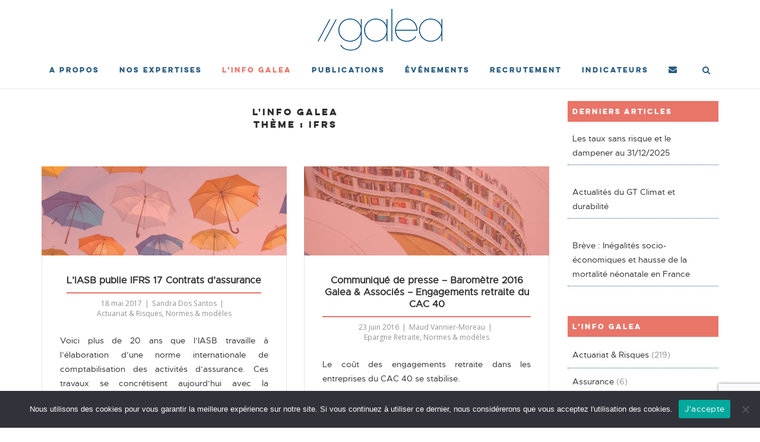

--- FILE ---
content_type: text/html; charset=UTF-8
request_url: https://www.galea-associes.eu/tag/ifrs/
body_size: 19697
content:
<!DOCTYPE html>
<html lang="fr-FR">
<head>
	<meta charset="UTF-8">
	<link rel="profile" href="https://gmpg.org/xfn/11">

	<title>IFRS &#8211; Galea &amp; Associés</title>
<meta name='robots' content='max-image-preview:large' />
<link rel='dns-prefetch' href='//www.galea-associes.eu' />
<link rel='dns-prefetch' href='//maxcdn.bootstrapcdn.com' />
<link rel='dns-prefetch' href='//fonts.googleapis.com' />
<link rel="alternate" type="application/rss+xml" title="Galea &amp; Associés &raquo; Flux" href="https://www.galea-associes.eu/feed/" />
<link rel="alternate" type="application/rss+xml" title="Galea &amp; Associés &raquo; Flux des commentaires" href="https://www.galea-associes.eu/comments/feed/" />
<link rel="alternate" type="application/rss+xml" title="Galea &amp; Associés &raquo; Flux de l’étiquette IFRS" href="https://www.galea-associes.eu/tag/ifrs/feed/" />
		<!-- This site uses the Google Analytics by ExactMetrics plugin v8.11.1 - Using Analytics tracking - https://www.exactmetrics.com/ -->
		<!-- Note: ExactMetrics is not currently configured on this site. The site owner needs to authenticate with Google Analytics in the ExactMetrics settings panel. -->
					<!-- No tracking code set -->
				<!-- / Google Analytics by ExactMetrics -->
		<style id='wp-img-auto-sizes-contain-inline-css' type='text/css'>
img:is([sizes=auto i],[sizes^="auto," i]){contain-intrinsic-size:3000px 1500px}
/*# sourceURL=wp-img-auto-sizes-contain-inline-css */
</style>
<link rel='stylesheet' id='corp-child-css' href='https://www.galea-associes.eu/wp-content/themes/siteorigin-corp-child-galea/style.css?ver=6.9' type='text/css' media='all' />
<link rel='stylesheet' id='font-awesome-css' href='//maxcdn.bootstrapcdn.com/font-awesome/4.7.0/css/font-awesome.min.css?ver=6.9' type='text/css' media='all' />
<style id='wp-emoji-styles-inline-css' type='text/css'>

	img.wp-smiley, img.emoji {
		display: inline !important;
		border: none !important;
		box-shadow: none !important;
		height: 1em !important;
		width: 1em !important;
		margin: 0 0.07em !important;
		vertical-align: -0.1em !important;
		background: none !important;
		padding: 0 !important;
	}
/*# sourceURL=wp-emoji-styles-inline-css */
</style>
<link rel='stylesheet' id='wp-block-library-css' href='https://www.galea-associes.eu/wp-includes/css/dist/block-library/style.min.css?ver=6.9' type='text/css' media='all' />
<style id='global-styles-inline-css' type='text/css'>
:root{--wp--preset--aspect-ratio--square: 1;--wp--preset--aspect-ratio--4-3: 4/3;--wp--preset--aspect-ratio--3-4: 3/4;--wp--preset--aspect-ratio--3-2: 3/2;--wp--preset--aspect-ratio--2-3: 2/3;--wp--preset--aspect-ratio--16-9: 16/9;--wp--preset--aspect-ratio--9-16: 9/16;--wp--preset--color--black: #000000;--wp--preset--color--cyan-bluish-gray: #abb8c3;--wp--preset--color--white: #ffffff;--wp--preset--color--pale-pink: #f78da7;--wp--preset--color--vivid-red: #cf2e2e;--wp--preset--color--luminous-vivid-orange: #ff6900;--wp--preset--color--luminous-vivid-amber: #fcb900;--wp--preset--color--light-green-cyan: #7bdcb5;--wp--preset--color--vivid-green-cyan: #00d084;--wp--preset--color--pale-cyan-blue: #8ed1fc;--wp--preset--color--vivid-cyan-blue: #0693e3;--wp--preset--color--vivid-purple: #9b51e0;--wp--preset--gradient--vivid-cyan-blue-to-vivid-purple: linear-gradient(135deg,rgb(6,147,227) 0%,rgb(155,81,224) 100%);--wp--preset--gradient--light-green-cyan-to-vivid-green-cyan: linear-gradient(135deg,rgb(122,220,180) 0%,rgb(0,208,130) 100%);--wp--preset--gradient--luminous-vivid-amber-to-luminous-vivid-orange: linear-gradient(135deg,rgb(252,185,0) 0%,rgb(255,105,0) 100%);--wp--preset--gradient--luminous-vivid-orange-to-vivid-red: linear-gradient(135deg,rgb(255,105,0) 0%,rgb(207,46,46) 100%);--wp--preset--gradient--very-light-gray-to-cyan-bluish-gray: linear-gradient(135deg,rgb(238,238,238) 0%,rgb(169,184,195) 100%);--wp--preset--gradient--cool-to-warm-spectrum: linear-gradient(135deg,rgb(74,234,220) 0%,rgb(151,120,209) 20%,rgb(207,42,186) 40%,rgb(238,44,130) 60%,rgb(251,105,98) 80%,rgb(254,248,76) 100%);--wp--preset--gradient--blush-light-purple: linear-gradient(135deg,rgb(255,206,236) 0%,rgb(152,150,240) 100%);--wp--preset--gradient--blush-bordeaux: linear-gradient(135deg,rgb(254,205,165) 0%,rgb(254,45,45) 50%,rgb(107,0,62) 100%);--wp--preset--gradient--luminous-dusk: linear-gradient(135deg,rgb(255,203,112) 0%,rgb(199,81,192) 50%,rgb(65,88,208) 100%);--wp--preset--gradient--pale-ocean: linear-gradient(135deg,rgb(255,245,203) 0%,rgb(182,227,212) 50%,rgb(51,167,181) 100%);--wp--preset--gradient--electric-grass: linear-gradient(135deg,rgb(202,248,128) 0%,rgb(113,206,126) 100%);--wp--preset--gradient--midnight: linear-gradient(135deg,rgb(2,3,129) 0%,rgb(40,116,252) 100%);--wp--preset--font-size--small: 13px;--wp--preset--font-size--medium: 20px;--wp--preset--font-size--large: 36px;--wp--preset--font-size--x-large: 42px;--wp--preset--spacing--20: 0.44rem;--wp--preset--spacing--30: 0.67rem;--wp--preset--spacing--40: 1rem;--wp--preset--spacing--50: 1.5rem;--wp--preset--spacing--60: 2.25rem;--wp--preset--spacing--70: 3.38rem;--wp--preset--spacing--80: 5.06rem;--wp--preset--shadow--natural: 6px 6px 9px rgba(0, 0, 0, 0.2);--wp--preset--shadow--deep: 12px 12px 50px rgba(0, 0, 0, 0.4);--wp--preset--shadow--sharp: 6px 6px 0px rgba(0, 0, 0, 0.2);--wp--preset--shadow--outlined: 6px 6px 0px -3px rgb(255, 255, 255), 6px 6px rgb(0, 0, 0);--wp--preset--shadow--crisp: 6px 6px 0px rgb(0, 0, 0);}:where(.is-layout-flex){gap: 0.5em;}:where(.is-layout-grid){gap: 0.5em;}body .is-layout-flex{display: flex;}.is-layout-flex{flex-wrap: wrap;align-items: center;}.is-layout-flex > :is(*, div){margin: 0;}body .is-layout-grid{display: grid;}.is-layout-grid > :is(*, div){margin: 0;}:where(.wp-block-columns.is-layout-flex){gap: 2em;}:where(.wp-block-columns.is-layout-grid){gap: 2em;}:where(.wp-block-post-template.is-layout-flex){gap: 1.25em;}:where(.wp-block-post-template.is-layout-grid){gap: 1.25em;}.has-black-color{color: var(--wp--preset--color--black) !important;}.has-cyan-bluish-gray-color{color: var(--wp--preset--color--cyan-bluish-gray) !important;}.has-white-color{color: var(--wp--preset--color--white) !important;}.has-pale-pink-color{color: var(--wp--preset--color--pale-pink) !important;}.has-vivid-red-color{color: var(--wp--preset--color--vivid-red) !important;}.has-luminous-vivid-orange-color{color: var(--wp--preset--color--luminous-vivid-orange) !important;}.has-luminous-vivid-amber-color{color: var(--wp--preset--color--luminous-vivid-amber) !important;}.has-light-green-cyan-color{color: var(--wp--preset--color--light-green-cyan) !important;}.has-vivid-green-cyan-color{color: var(--wp--preset--color--vivid-green-cyan) !important;}.has-pale-cyan-blue-color{color: var(--wp--preset--color--pale-cyan-blue) !important;}.has-vivid-cyan-blue-color{color: var(--wp--preset--color--vivid-cyan-blue) !important;}.has-vivid-purple-color{color: var(--wp--preset--color--vivid-purple) !important;}.has-black-background-color{background-color: var(--wp--preset--color--black) !important;}.has-cyan-bluish-gray-background-color{background-color: var(--wp--preset--color--cyan-bluish-gray) !important;}.has-white-background-color{background-color: var(--wp--preset--color--white) !important;}.has-pale-pink-background-color{background-color: var(--wp--preset--color--pale-pink) !important;}.has-vivid-red-background-color{background-color: var(--wp--preset--color--vivid-red) !important;}.has-luminous-vivid-orange-background-color{background-color: var(--wp--preset--color--luminous-vivid-orange) !important;}.has-luminous-vivid-amber-background-color{background-color: var(--wp--preset--color--luminous-vivid-amber) !important;}.has-light-green-cyan-background-color{background-color: var(--wp--preset--color--light-green-cyan) !important;}.has-vivid-green-cyan-background-color{background-color: var(--wp--preset--color--vivid-green-cyan) !important;}.has-pale-cyan-blue-background-color{background-color: var(--wp--preset--color--pale-cyan-blue) !important;}.has-vivid-cyan-blue-background-color{background-color: var(--wp--preset--color--vivid-cyan-blue) !important;}.has-vivid-purple-background-color{background-color: var(--wp--preset--color--vivid-purple) !important;}.has-black-border-color{border-color: var(--wp--preset--color--black) !important;}.has-cyan-bluish-gray-border-color{border-color: var(--wp--preset--color--cyan-bluish-gray) !important;}.has-white-border-color{border-color: var(--wp--preset--color--white) !important;}.has-pale-pink-border-color{border-color: var(--wp--preset--color--pale-pink) !important;}.has-vivid-red-border-color{border-color: var(--wp--preset--color--vivid-red) !important;}.has-luminous-vivid-orange-border-color{border-color: var(--wp--preset--color--luminous-vivid-orange) !important;}.has-luminous-vivid-amber-border-color{border-color: var(--wp--preset--color--luminous-vivid-amber) !important;}.has-light-green-cyan-border-color{border-color: var(--wp--preset--color--light-green-cyan) !important;}.has-vivid-green-cyan-border-color{border-color: var(--wp--preset--color--vivid-green-cyan) !important;}.has-pale-cyan-blue-border-color{border-color: var(--wp--preset--color--pale-cyan-blue) !important;}.has-vivid-cyan-blue-border-color{border-color: var(--wp--preset--color--vivid-cyan-blue) !important;}.has-vivid-purple-border-color{border-color: var(--wp--preset--color--vivid-purple) !important;}.has-vivid-cyan-blue-to-vivid-purple-gradient-background{background: var(--wp--preset--gradient--vivid-cyan-blue-to-vivid-purple) !important;}.has-light-green-cyan-to-vivid-green-cyan-gradient-background{background: var(--wp--preset--gradient--light-green-cyan-to-vivid-green-cyan) !important;}.has-luminous-vivid-amber-to-luminous-vivid-orange-gradient-background{background: var(--wp--preset--gradient--luminous-vivid-amber-to-luminous-vivid-orange) !important;}.has-luminous-vivid-orange-to-vivid-red-gradient-background{background: var(--wp--preset--gradient--luminous-vivid-orange-to-vivid-red) !important;}.has-very-light-gray-to-cyan-bluish-gray-gradient-background{background: var(--wp--preset--gradient--very-light-gray-to-cyan-bluish-gray) !important;}.has-cool-to-warm-spectrum-gradient-background{background: var(--wp--preset--gradient--cool-to-warm-spectrum) !important;}.has-blush-light-purple-gradient-background{background: var(--wp--preset--gradient--blush-light-purple) !important;}.has-blush-bordeaux-gradient-background{background: var(--wp--preset--gradient--blush-bordeaux) !important;}.has-luminous-dusk-gradient-background{background: var(--wp--preset--gradient--luminous-dusk) !important;}.has-pale-ocean-gradient-background{background: var(--wp--preset--gradient--pale-ocean) !important;}.has-electric-grass-gradient-background{background: var(--wp--preset--gradient--electric-grass) !important;}.has-midnight-gradient-background{background: var(--wp--preset--gradient--midnight) !important;}.has-small-font-size{font-size: var(--wp--preset--font-size--small) !important;}.has-medium-font-size{font-size: var(--wp--preset--font-size--medium) !important;}.has-large-font-size{font-size: var(--wp--preset--font-size--large) !important;}.has-x-large-font-size{font-size: var(--wp--preset--font-size--x-large) !important;}
/*# sourceURL=global-styles-inline-css */
</style>

<style id='classic-theme-styles-inline-css' type='text/css'>
/*! This file is auto-generated */
.wp-block-button__link{color:#fff;background-color:#32373c;border-radius:9999px;box-shadow:none;text-decoration:none;padding:calc(.667em + 2px) calc(1.333em + 2px);font-size:1.125em}.wp-block-file__button{background:#32373c;color:#fff;text-decoration:none}
/*# sourceURL=/wp-includes/css/classic-themes.min.css */
</style>
<link rel='stylesheet' id='contact-form-7-css' href='https://www.galea-associes.eu/wp-content/plugins/contact-form-7/includes/css/styles.css?ver=6.1.4' type='text/css' media='all' />
<link rel='stylesheet' id='cookie-notice-front-css' href='https://www.galea-associes.eu/wp-content/plugins/cookie-notice/css/front.min.css?ver=2.5.11' type='text/css' media='all' />
<link rel='stylesheet' id='document-gallery-css' href='https://www.galea-associes.eu/wp-content/plugins/document-gallery/src/assets/css/style.min.css?ver=5.1.0' type='text/css' media='all' />
<link rel='stylesheet' id='events-manager-css' href='https://www.galea-associes.eu/wp-content/plugins/events-manager/includes/css/events-manager.min.css?ver=7.2.3.1' type='text/css' media='all' />
<style id='events-manager-inline-css' type='text/css'>
body .em { --font-family : inherit; --font-weight : inherit; --font-size : 1em; --line-height : inherit; }
/*# sourceURL=events-manager-inline-css */
</style>
<link rel='stylesheet' id='sow-social-media-buttons-flat-da0df0be8ba9-css' href='https://www.galea-associes.eu/wp-content/uploads/siteorigin-widgets/sow-social-media-buttons-flat-da0df0be8ba9.css?ver=6.9' type='text/css' media='all' />
<link rel='stylesheet' id='sow-image-default-4e6925654b7a-css' href='https://www.galea-associes.eu/wp-content/uploads/siteorigin-widgets/sow-image-default-4e6925654b7a.css?ver=6.9' type='text/css' media='all' />
<link rel='stylesheet' id='eeb-css-frontend-css' href='https://www.galea-associes.eu/wp-content/plugins/email-encoder-bundle/assets/css/style.css?ver=54d4eedc552c499c4a8d6b89c23d3df1' type='text/css' media='all' />
<link rel='stylesheet' id='siteorigin-corp-style-css' href='https://www.galea-associes.eu/wp-content/themes/siteorigin-corp/style.min.css?ver=1.20.7' type='text/css' media='all' />
<link rel='stylesheet' id='siteorigin-corp-icons-css' href='https://www.galea-associes.eu/wp-content/themes/siteorigin-corp/css/siteorigin-corp-icons.min.css?ver=.min' type='text/css' media='all' />
<link rel='stylesheet' id='siteorigin-google-web-fonts-css' href='https://fonts.googleapis.com/css?family=Montserrat%3A600%2C500%2C700%7COpen+Sans%3A400%2C300%2C500%2C600&#038;ver=6.9#038;subset&#038;display=block' type='text/css' media='all' />
<link rel='stylesheet' id='rt-team-css-css' href='https://www.galea-associes.eu/wp-content/plugins/tlp-team/assets/css/tlpteam.css?ver=4.4.1' type='text/css' media='all' />
<link rel='stylesheet' id='rt-team-sc-css' href='https://www.galea-associes.eu/wp-content/uploads/tlp-team/team-sc.css?ver=1749031344' type='text/css' media='all' />
<link rel='stylesheet' id='wpel-font-awesome-css' href='https://www.galea-associes.eu/wp-content/plugins/wp-external-links/public/css/font-awesome.min.css?ver=2.63' type='text/css' media='all' />
<link rel='stylesheet' id='wpel-style-css' href='https://www.galea-associes.eu/wp-content/plugins/wp-external-links/public/css/wpel.css?ver=2.63' type='text/css' media='all' />
<link rel='stylesheet' id='myStyleSheets-css' href='https://www.galea-associes.eu/wp-content/plugins/wp-latest-posts/css/wplp_front.css?ver=5.0.11' type='text/css' media='all' />
<style type="text/css">.document-gallery .document-icon-row {
    width: 100%;
    padding:20px;
    text-align: left;
    border-bottom: 1px dotted #407194;
}
.document-gallery .document-icon a{
color:#407194;
}</style>
		<script type="text/javascript">
			ajaxurl = typeof(ajaxurl) !== 'string' ? 'https://www.galea-associes.eu/wp-admin/admin-ajax.php' : ajaxurl;
		</script>
		<script type="text/javascript" src="https://www.galea-associes.eu/wp-includes/js/jquery/jquery.min.js?ver=3.7.1" id="jquery-core-js"></script>
<script type="text/javascript" src="https://www.galea-associes.eu/wp-includes/js/jquery/jquery-migrate.min.js?ver=3.4.1" id="jquery-migrate-js"></script>
<script type="text/javascript" id="cookie-notice-front-js-before">
/* <![CDATA[ */
var cnArgs = {"ajaxUrl":"https:\/\/www.galea-associes.eu\/wp-admin\/admin-ajax.php","nonce":"7d762bb4d4","hideEffect":"fade","position":"bottom","onScroll":false,"onScrollOffset":100,"onClick":false,"cookieName":"cookie_notice_accepted","cookieTime":86400,"cookieTimeRejected":86400,"globalCookie":false,"redirection":false,"cache":true,"revokeCookies":false,"revokeCookiesOpt":"automatic"};

//# sourceURL=cookie-notice-front-js-before
/* ]]> */
</script>
<script type="text/javascript" src="https://www.galea-associes.eu/wp-content/plugins/cookie-notice/js/front.min.js?ver=2.5.11" id="cookie-notice-front-js"></script>
<script type="text/javascript" src="https://www.galea-associes.eu/wp-includes/js/jquery/ui/core.min.js?ver=1.13.3" id="jquery-ui-core-js"></script>
<script type="text/javascript" src="https://www.galea-associes.eu/wp-includes/js/jquery/ui/mouse.min.js?ver=1.13.3" id="jquery-ui-mouse-js"></script>
<script type="text/javascript" src="https://www.galea-associes.eu/wp-includes/js/jquery/ui/sortable.min.js?ver=1.13.3" id="jquery-ui-sortable-js"></script>
<script type="text/javascript" src="https://www.galea-associes.eu/wp-includes/js/jquery/ui/datepicker.min.js?ver=1.13.3" id="jquery-ui-datepicker-js"></script>
<script type="text/javascript" id="jquery-ui-datepicker-js-after">
/* <![CDATA[ */
jQuery(function(jQuery){jQuery.datepicker.setDefaults({"closeText":"Fermer","currentText":"Aujourd\u2019hui","monthNames":["janvier","f\u00e9vrier","mars","avril","mai","juin","juillet","ao\u00fbt","septembre","octobre","novembre","d\u00e9cembre"],"monthNamesShort":["Jan","F\u00e9v","Mar","Avr","Mai","Juin","Juil","Ao\u00fbt","Sep","Oct","Nov","D\u00e9c"],"nextText":"Suivant","prevText":"Pr\u00e9c\u00e9dent","dayNames":["dimanche","lundi","mardi","mercredi","jeudi","vendredi","samedi"],"dayNamesShort":["dim","lun","mar","mer","jeu","ven","sam"],"dayNamesMin":["D","L","M","M","J","V","S"],"dateFormat":"d MM yy","firstDay":1,"isRTL":false});});
//# sourceURL=jquery-ui-datepicker-js-after
/* ]]> */
</script>
<script type="text/javascript" src="https://www.galea-associes.eu/wp-includes/js/jquery/ui/resizable.min.js?ver=1.13.3" id="jquery-ui-resizable-js"></script>
<script type="text/javascript" src="https://www.galea-associes.eu/wp-includes/js/jquery/ui/draggable.min.js?ver=1.13.3" id="jquery-ui-draggable-js"></script>
<script type="text/javascript" src="https://www.galea-associes.eu/wp-includes/js/jquery/ui/controlgroup.min.js?ver=1.13.3" id="jquery-ui-controlgroup-js"></script>
<script type="text/javascript" src="https://www.galea-associes.eu/wp-includes/js/jquery/ui/checkboxradio.min.js?ver=1.13.3" id="jquery-ui-checkboxradio-js"></script>
<script type="text/javascript" src="https://www.galea-associes.eu/wp-includes/js/jquery/ui/button.min.js?ver=1.13.3" id="jquery-ui-button-js"></script>
<script type="text/javascript" src="https://www.galea-associes.eu/wp-includes/js/jquery/ui/dialog.min.js?ver=1.13.3" id="jquery-ui-dialog-js"></script>
<script type="text/javascript" id="events-manager-js-extra">
/* <![CDATA[ */
var EM = {"ajaxurl":"https://www.galea-associes.eu/wp-admin/admin-ajax.php","locationajaxurl":"https://www.galea-associes.eu/wp-admin/admin-ajax.php?action=locations_search","firstDay":"1","locale":"fr","dateFormat":"yy-mm-dd","ui_css":"https://www.galea-associes.eu/wp-content/plugins/events-manager/includes/css/jquery-ui/build.min.css","show24hours":"1","is_ssl":"1","autocomplete_limit":"10","calendar":{"breakpoints":{"small":560,"medium":908,"large":false},"month_format":"M Y"},"phone":"","datepicker":{"format":"d/m/Y","locale":"fr"},"search":{"breakpoints":{"small":650,"medium":850,"full":false}},"url":"https://www.galea-associes.eu/wp-content/plugins/events-manager","assets":{"input.em-uploader":{"js":{"em-uploader":{"url":"https://www.galea-associes.eu/wp-content/plugins/events-manager/includes/js/em-uploader.js?v=7.2.3.1","event":"em_uploader_ready"}}},".em-event-editor":{"js":{"event-editor":{"url":"https://www.galea-associes.eu/wp-content/plugins/events-manager/includes/js/events-manager-event-editor.js?v=7.2.3.1","event":"em_event_editor_ready"}},"css":{"event-editor":"https://www.galea-associes.eu/wp-content/plugins/events-manager/includes/css/events-manager-event-editor.min.css?v=7.2.3.1"}},".em-recurrence-sets, .em-timezone":{"js":{"luxon":{"url":"luxon/luxon.js?v=7.2.3.1","event":"em_luxon_ready"}}},".em-booking-form, #em-booking-form, .em-booking-recurring, .em-event-booking-form":{"js":{"em-bookings":{"url":"https://www.galea-associes.eu/wp-content/plugins/events-manager/includes/js/bookingsform.js?v=7.2.3.1","event":"em_booking_form_js_loaded"}}},"#em-opt-archetypes":{"js":{"archetypes":"https://www.galea-associes.eu/wp-content/plugins/events-manager/includes/js/admin-archetype-editor.js?v=7.2.3.1","archetypes_ms":"https://www.galea-associes.eu/wp-content/plugins/events-manager/includes/js/admin-archetypes.js?v=7.2.3.1","qs":"qs/qs.js?v=7.2.3.1"}}},"cached":"1","bookingInProgress":"Veuillez patienter pendant que la r\u00e9servation est soumise.","tickets_save":"Enregistrer le billet","bookingajaxurl":"https://www.galea-associes.eu/wp-admin/admin-ajax.php","bookings_export_save":"Exporter les r\u00e9servations","bookings_settings_save":"Enregistrer","booking_delete":"Confirmez-vous vouloir le supprimer\u00a0?","booking_offset":"30","bookings":{"submit_button":{"text":{"default":"Envoyer votre demande","free":"Envoyer votre demande","payment":"Envoyer votre demande","processing":"Processing ..."}},"update_listener":""},"bb_full":"Complet","bb_book":"R\u00e9servez maintenant","bb_booking":"R\u00e9servation ...","bb_booked":"R\u00e9servation soumis","bb_error":"R\u00e9servation erreur. R\u00e9essayer?","bb_cancel":"Annuler","bb_canceling":"Annuler...","bb_cancelled":"Annul\u00e9","bb_cancel_error":"Annulation erreur. R\u00e9essayer?","txt_search":"Recherche","txt_searching":"Recherche en cours\u2026","txt_loading":"Chargement en cours\u2026"};
//# sourceURL=events-manager-js-extra
/* ]]> */
</script>
<script type="text/javascript" src="https://www.galea-associes.eu/wp-content/plugins/events-manager/includes/js/events-manager.js?ver=7.2.3.1" id="events-manager-js"></script>
<script type="text/javascript" src="https://www.galea-associes.eu/wp-content/plugins/events-manager/includes/external/flatpickr/l10n/fr.js?ver=7.2.3.1" id="em-flatpickr-localization-js"></script>
<script type="text/javascript" src="https://www.galea-associes.eu/wp-content/plugins/email-encoder-bundle/assets/js/custom.js?ver=2c542c9989f589cd5318f5cef6a9ecd7" id="eeb-js-frontend-js"></script>
<script type="text/javascript" id="ai-js-js-extra">
/* <![CDATA[ */
var MyAjax = {"ajaxurl":"https://www.galea-associes.eu/wp-admin/admin-ajax.php","security":"e0ba246ca4"};
//# sourceURL=ai-js-js-extra
/* ]]> */
</script>
<script type="text/javascript" src="https://www.galea-associes.eu/wp-content/plugins/advanced-iframe/js/ai.min.js?ver=690167" id="ai-js-js"></script>
<link rel="https://api.w.org/" href="https://www.galea-associes.eu/wp-json/" /><link rel="alternate" title="JSON" type="application/json" href="https://www.galea-associes.eu/wp-json/wp/v2/tags/32" /><link rel="EditURI" type="application/rsd+xml" title="RSD" href="https://www.galea-associes.eu/xmlrpc.php?rsd" />
<meta name="generator" content="WordPress 6.9" />

		<!-- GA Google Analytics @ https://m0n.co/ga -->
		<script>
			(function(i,s,o,g,r,a,m){i['GoogleAnalyticsObject']=r;i[r]=i[r]||function(){
			(i[r].q=i[r].q||[]).push(arguments)},i[r].l=1*new Date();a=s.createElement(o),
			m=s.getElementsByTagName(o)[0];a.async=1;a.src=g;m.parentNode.insertBefore(a,m)
			})(window,document,'script','https://www.google-analytics.com/analytics.js','ga');
			ga('create', 'UA-45827884-2', 'auto');
			ga('send', 'pageview');
		</script>

		<meta name="viewport" content="width=device-width, initial-scale=1">
<style type="text/css" id="custom-background-css">
body.custom-background { background-color: #ffffff; }
</style>
					<style type="text/css" id="siteorigin-corp-settings-custom" data-siteorigin-settings="true">
					/* style */ body,button,input,select,optgroup,textarea { color: #2d2d2d; }   .sub-heading,.comments-title,.comment-reply-title,.related-projects-section h3,.yarpp-related .related-posts,.related-posts-section .related-posts,.site-content #primary .sharedaddy h3,.site-content #jp-relatedposts .jp-relatedposts-headline { color: #2d2d2d; } blockquote { border-left: 3px solid #e97569; } blockquote cite { color: #2d2d2d; } abbr,acronym { border-bottom: 1px dotted #2d2d2d; }     .button,button,input[type=button],input[type=reset],input[type=submit] { background: #e97569; } .button:hover,button:hover,input[type=button]:hover,input[type=reset]:hover,input[type=submit]:hover { background: rgba(233,117,105,0.8); } .button:active,.button:focus,button:active,button:focus,input[type=button]:active,input[type=button]:focus,input[type=reset]:active,input[type=reset]:focus,input[type=submit]:active,input[type=submit]:focus { background: #e97569; }      a { color: #e97569; } a:visited { color: #e97569; } a:hover,a:focus,a:active { color: #2d2d2d; } .main-navigation ul .sub-menu li a,.main-navigation ul .children li a { background: #e97569; border-color: #ffffff; color: #ffffff; }  .link-underline.main-navigation ul .sub-menu li:first-of-type { border-top: 2px solid #e97569; } .link-underline.main-navigation ul .children li:first-of-type { border-top: 2px solid #e97569; }  .main-navigation ul li a { color: #285b80; } #site-navigation.main-navigation ul .menu-button a { background: #e97569; } #site-navigation.main-navigation ul .menu-button a:hover { background: rgba(233,117,105,0.8); } [class*=overlap] .main-navigation:not(.link-underline) div > ul:not(.cart_list) > li:hover > a { color: #e97569; } .link-underline.main-navigation div > ul:not(.cart_list) > li:hover > a { border-color: #e97569; } .main-navigation:not(.link-underline) div > ul:not(.cart_list) > li:hover > a { color: #e97569; } .main-navigation div > ul:not(.cart_list) > li.current > a,.main-navigation div > ul:not(.cart_list) > li.current_page_item > a,.main-navigation div > ul:not(.cart_list) > li.current-menu-item > a,.main-navigation div > ul:not(.cart_list) > li.current_page_ancestor > a,.main-navigation div > ul:not(.cart_list) > li.current-menu-ancestor > a { border-color: #e97569; } .main-navigation:not(.link-underline) div > ul:not(.cart_list) > li.current > a,.main-navigation:not(.link-underline) div > ul:not(.cart_list) > li.current_page_item > a,.main-navigation:not(.link-underline) div > ul:not(.cart_list) > li.current-menu-item > a,.main-navigation:not(.link-underline) div > ul:not(.cart_list) > li.current_page_ancestor > a,.main-navigation:not(.link-underline) div > ul:not(.cart_list) > li.current-menu-ancestor > a { color: #e97569; } [class*=overlap] .main-navigation:not(.link-underline) div > ul:not(.cart_list) > li.current > a,[class*=overlap] .main-navigation:not(.link-underline) div > ul:not(.cart_list) > li.current_page_item > a,[class*=overlap] .main-navigation:not(.link-underline) div > ul:not(.cart_list) > li.current-menu-item > a,[class*=overlap] .main-navigation:not(.link-underline) div > ul:not(.cart_list) > li.current_page_ancestor > a,[class*=overlap] .main-navigation:not(.link-underline) div > ul:not(.cart_list) > li.current-menu-ancestor > a { color: #e97569; } .main-navigation .search-toggle .open svg path { fill: #285b80; } #mobile-menu-button svg path { fill: #285b80; } #mobile-navigation { background: #e97569; }  #mobile-navigation ul li a { border-color: #ffffff; color: #ffffff; }  #mobile-navigation ul li .dropdown-toggle { color: #ffffff; }  .pagination .page-numbers { border: 1px solid #2d2d2d; color: #2d2d2d; } .pagination .page-numbers:visited { color: #2d2d2d; } .pagination .page-numbers:hover,.pagination .page-numbers:focus { border-color: #e97569; color: #e97569; } .pagination .page-numbers.dots:hover { color: #2d2d2d; } .pagination .current { border-color: #e97569; color: #e97569; }    .post-navigation a:hover div { color: #e97569; } .comment-navigation a { color: #2d2d2d; } .comment-navigation a:hover { color: #e97569; }   .breadcrumbs a:hover { color: #e97569; }  .site-main #infinite-handle span button:hover { border-color: #e97569; color: #e97569; }   .site-content #jp-relatedposts .jp-relatedposts-items .jp-relatedposts-post .jp-relatedposts-post-title a:hover { color: #e97569; } .site-content #jp-relatedposts .jp-relatedposts-items .jp-relatedposts-post .jp-relatedposts-post-date,.site-content #jp-relatedposts .jp-relatedposts-items .jp-relatedposts-post .jp-relatedposts-post-context { color: #2d2d2d; }  .widget-area .widget:not(.widget_tag_cloud):not(.widget_shopping_cart) a:not(.button) { color: #2d2d2d; } .widget-area .widget:not(.widget_tag_cloud):not(.widget_shopping_cart) a:not(.button):hover { color: #e97569; }   .widget_calendar .wp-calendar-table tbody td a { color: #e97569; } .widget_calendar .wp-calendar-table tbody td a:hover { color: #2d2d2d; }  .widget_calendar .wp-calendar-nav .wp-calendar-nav-prev a:hover,.widget_calendar .wp-calendar-nav .wp-calendar-nav-next a:hover { color: #e97569; }        .site-footer .widget_recent_comments .recentcomments { color: #ffffff; } .site-footer .widget_recent_comments .recentcomments .comment-author-link { color: #ffffff; } .site-footer .widget_recent_comments .recentcomments .comment-author-link:before { color: #ffffff; }      .widget.recent-posts-extended h3 a:hover { color: #2d2d2d; }  .site-footer .widget_tag_cloud a:after { background: #285b80; } .site-footer .widgets .widget.widget_tag_cloud a { color: #2d2d2d; } .sidebar .content-area { margin: 0 -25% 0 0; } .sidebar .site-main { margin: 0 25% 0 0; } .sidebar-left .content-area { margin: 0 0 0 -25%; } .sidebar-left .site-main { margin: 0 0 0 25%; } .widget-area { width: 25%; }  .site-header { padding: 15px 0; }     #fullscreen-search { background: rgba(40,91,128,0.95); } #fullscreen-search span { color: #ffffff; } #fullscreen-search form { border-bottom: 1px solid #ffffff; } #fullscreen-search form button[type=submit] svg { fill: #ffffff; } #fullscreen-search .search-close-button .close svg path { fill: #ffffff; }  .entry-title a:hover { color: #2d2d2d; }   .entry-meta span a:hover { color: #e97569; } .page-links .page-links-title { color: #2d2d2d; } .page-links .post-page-numbers { border: 1px solid #2d2d2d; color: #2d2d2d; } .page-links .post-page-numbers:hover,.page-links .post-page-numbers.current { border-color: #e97569; color: #e97569; } .tags-links a,.widget_tag_cloud a { color: #2d2d2d; } .tags-links a:hover,.widget_tag_cloud a:hover { background: #e97569; } .tags-links a:hover:after,.widget_tag_cloud a:hover:after { border-right-color: #e97569; }      .blog-layout-offset article .entry-offset .entry-author-link a:hover,.blog-layout-offset article .entry-offset .entry-categories a:hover,.blog-layout-offset article .entry-offset .entry-comments a:hover { color: #e97569; }    .search-results .page-title span { color: #e97569; }  .search-form button[type=submit] svg path { fill: #2d2d2d; }  .author-box .author-description span a { color: #2d2d2d; } .author-box .author-description span a:hover { color: #e97569; }  .yarpp-related ol li .related-post-title:hover,.related-posts-section ol li .related-post-title:hover { color: #e97569; }  .yarpp-related ol li .related-post-date:hover,.related-posts-section ol li .related-post-date:hover { color: #e97569; }            .comment-list .comment,.comment-list .pingback { color: #2d2d2d; }    .comment-list .comment .author a:hover,.comment-list .pingback .author a:hover { color: #2d2d2d; }   .comment-list .comment .comment-reply-link:hover,.comment-list .pingback .comment-reply-link:hover { color: #e97569; }  .comment-reply-title #cancel-comment-reply-link:hover { color: #e97569; } #commentform .comment-notes a,#commentform .logged-in-as a { color: #2d2d2d; } #commentform .comment-notes a:hover,#commentform .logged-in-as a:hover { color: #e97569; } .site-footer { background: #285b80; margin-top: 90px; } .site-footer .widgets { padding: 25px 0; } .site-footer .widgets .widget { color: #ffffff; }    .site-footer .bottom-bar { background: #285b80; color: #ffffff; padding: 10px 0; } .site-footer .bottom-bar a, .site-footer .footer-menu .menu li a { color: #ffffff; }    .featured-posts-slider .slides .slide { background-color: #2d2d2d; }@media (max-width: 768px) { #masthead .search-toggle { margin: 0 20px 0 0; } .site-header .shopping-cart { margin: 0 37px 0 0; } #masthead #mobile-menu-button { display: inline-block; } #masthead .main-navigation:not(.mega-menu) ul:not(.shopping-cart) { display: none; } #masthead .main-navigation .search-icon { display: none; } .site-header.centered .site-branding { margin: 0; padding-right: 20px; text-align: left; } .centered.site-header .site-header-inner { flex-direction: row; } .site-header.centered .main-navigation { text-align: left; } } @media (min-width: 769px) { #masthead #mobile-navigation { display: none; } }.tags-links a:after, .widget_tag_cloud a:after { background: #ffffff; }				</style>
				<link rel="icon" href="https://www.galea-associes.eu/wp-content/uploads/2021/02/cropped-slash-carre-fond-blanc-520-32x32.png" sizes="32x32" />
<link rel="icon" href="https://www.galea-associes.eu/wp-content/uploads/2021/02/cropped-slash-carre-fond-blanc-520-192x192.png" sizes="192x192" />
<link rel="apple-touch-icon" href="https://www.galea-associes.eu/wp-content/uploads/2021/02/cropped-slash-carre-fond-blanc-520-180x180.png" />
<meta name="msapplication-TileImage" content="https://www.galea-associes.eu/wp-content/uploads/2021/02/cropped-slash-carre-fond-blanc-520-270x270.png" />
<link rel='stylesheet' id='sow-social-media-buttons-flat-27ff2c1ed8e5-css' href='https://www.galea-associes.eu/wp-content/uploads/siteorigin-widgets/sow-social-media-buttons-flat-27ff2c1ed8e5.css?ver=6.9' type='text/css' media='all' />
<link rel='stylesheet' id='siteorigin-widget-icon-font-fontawesome-css' href='https://www.galea-associes.eu/wp-content/plugins/so-widgets-bundle/icons/fontawesome/style.css?ver=6.9' type='text/css' media='all' />
</head>

<body class="archive tag tag-ifrs tag-32 custom-background wp-custom-logo wp-theme-siteorigin-corp wp-child-theme-siteorigin-corp-child-galea cookies-not-set css3-animations no-js hfeed page-layout-default sidebar no-topbar">

<div id="page" class="site">
	<a class="skip-link screen-reader-text" href="#content">Skip to content</a>

			<header id="masthead" class="site-header centered sticky mobile-menu"  >

			<div class="corp-container">

				<div class="site-header-inner">

					<div class="site-branding">
						<a href="https://www.galea-associes.eu/" class="custom-logo-link" rel="home" data-wpel-link="internal"><img width="210" height="70" src="https://www.galea-associes.eu/wp-content/uploads/2021/03/logo_bleu-slash-2.png" class="custom-logo" alt="Galea &amp; Associés" decoding="async" loading="eager" /></a>											</div><!-- .site-branding -->

					
					
					<nav id="site-navigation" class="main-navigation link-underline ">

						<div class="menu-menu-galea-container"><ul id="primary-menu" class="menu"><li id="menu-item-6362" class="menu-item menu-item-type-post_type menu-item-object-page menu-item-has-children menu-item-6362"><a href="https://www.galea-associes.eu/galea/" data-wpel-link="internal">A propos</a>
<ul class="sub-menu">
	<li id="menu-item-1091" class="menu-item menu-item-type-post_type menu-item-object-page menu-item-1091"><a href="https://www.galea-associes.eu/galea/" data-wpel-link="internal">Qui sommes-nous ?</a></li>
	<li id="menu-item-1157" class="menu-item menu-item-type-post_type menu-item-object-page menu-item-1157"><a href="https://www.galea-associes.eu/galea/equipe/" data-wpel-link="internal">Nos équipes</a></li>
	<li id="menu-item-5869" class="menu-item menu-item-type-post_type menu-item-object-page menu-item-5869"><a href="https://www.galea-associes.eu/galea/nos-clients/" data-wpel-link="internal">Nos clients</a></li>
	<li id="menu-item-5868" class="menu-item menu-item-type-post_type menu-item-object-page menu-item-5868"><a href="https://www.galea-associes.eu/galea/nos-partenaires/" data-wpel-link="internal">Nos partenaires</a></li>
</ul>
</li>
<li id="menu-item-5861" class="menu-item menu-item-type-post_type menu-item-object-page menu-item-has-children menu-item-5861"><a href="https://www.galea-associes.eu/nos-expertises/" data-wpel-link="internal">Nos expertises</a>
<ul class="sub-menu">
	<li id="menu-item-5867" class="menu-item menu-item-type-post_type menu-item-object-page menu-item-5867"><a href="https://www.galea-associes.eu/nos-expertises/actuariat-risques/" data-wpel-link="internal">Actuariat &#038; risques</a></li>
	<li id="menu-item-5863" class="menu-item menu-item-type-post_type menu-item-object-page menu-item-5863"><a href="https://www.galea-associes.eu/nos-expertises/normes-modeles/" data-wpel-link="internal">Normes &#038; Modèles</a></li>
	<li id="menu-item-5866" class="menu-item menu-item-type-post_type menu-item-object-page menu-item-5866"><a href="https://www.galea-associes.eu/nos-expertises/sante-prevoyance/" data-wpel-link="internal">Santé prévoyance dépendance</a></li>
	<li id="menu-item-5864" class="menu-item menu-item-type-post_type menu-item-object-page menu-item-5864"><a href="https://www.galea-associes.eu/nos-expertises/epargne-retraite/" data-wpel-link="internal">Epargne retraite</a></li>
	<li id="menu-item-11799" class="menu-item menu-item-type-post_type menu-item-object-page menu-item-11799"><a href="https://www.galea-associes.eu/nos-expertises/investissement/" data-wpel-link="internal">Investissement</a></li>
	<li id="menu-item-5865" class="menu-item menu-item-type-post_type menu-item-object-page menu-item-5865"><a href="https://www.galea-associes.eu/nos-expertises/data-science/" data-wpel-link="internal">Data science</a></li>
	<li id="menu-item-5862" class="menu-item menu-item-type-post_type menu-item-object-page menu-item-5862"><a href="https://www.galea-associes.eu/nos-expertises/formation/" data-wpel-link="internal">Formation</a></li>
</ul>
</li>
<li id="menu-item-1037" class="important menu-item menu-item-type-post_type menu-item-object-page current_page_parent menu-item-has-children menu-item-1037"><a href="https://www.galea-associes.eu/info-galea/" data-wpel-link="internal">L’Info Galea</a>
<ul class="sub-menu">
	<li id="menu-item-6155" class="menu-item menu-item-type-taxonomy menu-item-object-category menu-item-6155"><a href="https://www.galea-associes.eu/category/actuariat-risques/" data-wpel-link="internal">Actuariat &amp; Risques</a></li>
	<li id="menu-item-6158" class="menu-item menu-item-type-taxonomy menu-item-object-category menu-item-6158"><a href="https://www.galea-associes.eu/category/normes-modeles/" data-wpel-link="internal">Normes &amp; modèles</a></li>
	<li id="menu-item-6156" class="menu-item menu-item-type-taxonomy menu-item-object-category menu-item-6156"><a href="https://www.galea-associes.eu/category/epargne-retraite/" data-wpel-link="internal">Epargne Retraite</a></li>
	<li id="menu-item-6157" class="menu-item menu-item-type-taxonomy menu-item-object-category menu-item-6157"><a href="https://www.galea-associes.eu/category/sante-prevoyance/" data-wpel-link="internal">Santé Prévoyance</a></li>
	<li id="menu-item-11916" class="menu-item menu-item-type-taxonomy menu-item-object-category menu-item-11916"><a href="https://www.galea-associes.eu/category/investissement/" data-wpel-link="internal">Investissement</a></li>
	<li id="menu-item-6159" class="menu-item menu-item-type-taxonomy menu-item-object-category menu-item-6159"><a href="https://www.galea-associes.eu/category/data-science/" data-wpel-link="internal">Data Science</a></li>
</ul>
</li>
<li id="menu-item-6364" class="menu-item menu-item-type-post_type menu-item-object-page menu-item-has-children menu-item-6364"><a href="https://www.galea-associes.eu/publications/articles-et-citations/" data-wpel-link="internal">Publications</a>
<ul class="sub-menu">
	<li id="menu-item-5953" class="menu-item menu-item-type-post_type menu-item-object-page menu-item-5953"><a href="https://www.galea-associes.eu/publications/articles-et-citations/" data-wpel-link="internal">Dans la presse</a></li>
	<li id="menu-item-8422" class="menu-item menu-item-type-post_type menu-item-object-page menu-item-8422"><a href="https://www.galea-associes.eu/publications/web-tv/" data-wpel-link="internal">WEB TV</a></li>
	<li id="menu-item-8401" class="menu-item menu-item-type-post_type menu-item-object-page menu-item-8401"><a href="https://www.galea-associes.eu/publications/cartes-mentales/" data-wpel-link="internal">Cartes Mentales</a></li>
	<li id="menu-item-5954" class="menu-item menu-item-type-post_type menu-item-object-page menu-item-5954"><a href="https://www.galea-associes.eu/publications/ouvrages/" data-wpel-link="internal">Ouvrages</a></li>
</ul>
</li>
<li id="menu-item-1739" class="menu-item menu-item-type-post_type menu-item-object-page menu-item-1739"><a href="https://www.galea-associes.eu/evenements/" data-wpel-link="internal">événements</a></li>
<li id="menu-item-1178" class="menu-item menu-item-type-post_type menu-item-object-page menu-item-has-children menu-item-1178"><a href="https://www.galea-associes.eu/recrutement/" data-wpel-link="internal">Recrutement</a>
<ul class="sub-menu">
	<li id="menu-item-5949" class="menu-item menu-item-type-post_type menu-item-object-page menu-item-5949"><a href="https://www.galea-associes.eu/recrutement/postuler/" data-wpel-link="internal">Postuler</a></li>
</ul>
</li>
<li id="menu-item-6824" class="menu-item menu-item-type-post_type menu-item-object-page menu-item-6824"><a href="https://www.galea-associes.eu/donnees-et-indicateurs/" data-wpel-link="internal">Indicateurs</a></li>
<li id="menu-item-1340" class="picto-menu menu-item menu-item-type-post_type menu-item-object-page menu-item-1340"><a href="https://www.galea-associes.eu/contact/" title="Contact" data-wpel-link="internal"><i class="fa fa-envelope" aria-hidden="true"></i></a></li>
</ul></div>
						
													<button id="search-button" class="search-toggle" aria-label="Open Search">
								<span class="open">			<svg version="1.1" xmlns="http://www.w3.org/2000/svg" width="26" height="28" viewBox="0 0 26 28">
				<path d="M18 13c0-3.859-3.141-7-7-7s-7 3.141-7 7 3.141 7 7 7 7-3.141 7-7zM26 26c0 1.094-0.906 2-2 2-0.531 0-1.047-0.219-1.406-0.594l-5.359-5.344c-1.828 1.266-4.016 1.937-6.234 1.937-6.078 0-11-4.922-11-11s4.922-11 11-11 11 4.922 11 11c0 2.219-0.672 4.406-1.937 6.234l5.359 5.359c0.359 0.359 0.578 0.875 0.578 1.406z"></path>
			</svg>
		</span>
							</button>
						
													<a href="#menu" id="mobile-menu-button">
											<svg version="1.1" xmlns="http://www.w3.org/2000/svg" xmlns:xlink="http://www.w3.org/1999/xlink" width="27" height="32" viewBox="0 0 27 32">
				<path d="M27.429 24v2.286q0 0.464-0.339 0.804t-0.804 0.339h-25.143q-0.464 0-0.804-0.339t-0.339-0.804v-2.286q0-0.464 0.339-0.804t0.804-0.339h25.143q0.464 0 0.804 0.339t0.339 0.804zM27.429 14.857v2.286q0 0.464-0.339 0.804t-0.804 0.339h-25.143q-0.464 0-0.804-0.339t-0.339-0.804v-2.286q0-0.464 0.339-0.804t0.804-0.339h25.143q0.464 0 0.804 0.339t0.339 0.804zM27.429 5.714v2.286q0 0.464-0.339 0.804t-0.804 0.339h-25.143q-0.464 0-0.804-0.339t-0.339-0.804v-2.286q0-0.464 0.339-0.804t0.804-0.339h25.143q0.464 0 0.804 0.339t0.339 0.804z"></path>
			</svg>
										<span class="screen-reader-text">Menu</span>
							</a>
						
					</nav><!-- #site-navigation -->

											<div id="fullscreen-search">
							<div class="corp-container">
								<span>Type and press enter to search</span>
								<form id="fullscreen-search-form" method="get" action="https://www.galea-associes.eu">
									<input type="search" name="s" placeholder="" aria-label="Search for" value="" />
									<button type="submit" aria-label="Search">
													<svg version="1.1" xmlns="http://www.w3.org/2000/svg" width="26" height="28" viewBox="0 0 26 28">
				<path d="M18 13c0-3.859-3.141-7-7-7s-7 3.141-7 7 3.141 7 7 7 7-3.141 7-7zM26 26c0 1.094-0.906 2-2 2-0.531 0-1.047-0.219-1.406-0.594l-5.359-5.344c-1.828 1.266-4.016 1.937-6.234 1.937-6.078 0-11-4.922-11-11s4.922-11 11-11 11 4.922 11 11c0 2.219-0.672 4.406-1.937 6.234l5.359 5.359c0.359 0.359 0.578 0.875 0.578 1.406z"></path>
			</svg>
											</button>
								</form>
							</div>
							<button id="search-close-button" class="search-close-button" aria-label="Close search">
								<span class="close">			<svg version="1.1" xmlns="http://www.w3.org/2000/svg" xmlns:xlink="http://www.w3.org/1999/xlink" width="24" height="24" viewBox="0 0 24 24">
				<path d="M18.984 6.422l-5.578 5.578 5.578 5.578-1.406 1.406-5.578-5.578-5.578 5.578-1.406-1.406 5.578-5.578-5.578-5.578 1.406-1.406 5.578 5.578 5.578-5.578z"></path>
			</svg>
		</span>
							</button>
						</div><!-- #header-search -->
					
				</div><!-- .site-header-inner -->

			</div><!-- .corp-container -->

		</header><!-- #masthead -->
	
	<div id="content" class="site-content">

		<div class="corp-container">

			
	<div id="primary" class="content-area">
		<main id="main" class="site-main">
							<header class="page-header">
					<h1 class="page-title">L'Info Galea <br /> Thème : IFRS</h1>				</header><!-- .page-header -->
			
				
	<div class="blog-layout-grid">

		
<article id="post-2609" class="post-2609 post type-post status-publish format-standard has-post-thumbnail hentry category-actuariat-risques category-normes-modeles tag-communication-financiere tag-comptabilite tag-csm tag-efrag tag-iasb tag-ifrs tag-ifrs-17 tag-vfa">

	
						<div class="entry-thumbnail">
				<a href="https://www.galea-associes.eu/2017/05/liasb-publie-ifrs-17-contrats-dassurance/" data-wpel-link="internal">
					<img width="720" height="459" src="https://www.galea-associes.eu/wp-content/uploads/2021/02/img-assurance.jpg" class="attachment-siteorigin-corp-720x480-crop size-siteorigin-corp-720x480-crop wp-post-image" alt="" decoding="async" fetchpriority="high" srcset="https://www.galea-associes.eu/wp-content/uploads/2021/02/img-assurance.jpg 720w, https://www.galea-associes.eu/wp-content/uploads/2021/02/img-assurance-300x191.jpg 300w" sizes="(max-width: 720px) 100vw, 720px" />				</a>
			</div>
					

	<div class="corp-content-wrapper">
		
					<header class="entry-header">
				<h2 class="entry-title"><a href="https://www.galea-associes.eu/2017/05/liasb-publie-ifrs-17-contrats-dassurance/" rel="bookmark" data-wpel-link="internal">L&rsquo;IASB publie IFRS 17 Contrats d&rsquo;assurance</a></h2>									<div class="entry-meta">
							<span class="entry-date"><a href="https://www.galea-associes.eu/2017/05/liasb-publie-ifrs-17-contrats-dassurance/" rel="bookmark" data-wpel-link="internal"><time class="published" datetime="2017-05-18T08:25:45+02:00">18 mai 2017</time><time class="updated" datetime="2021-02-25T09:49:28+01:00">25 février 2021</time></a></span><span class="byline"><span class="author vcard"><a class="url fn n" href="https://www.galea-associes.eu/author/sdossantos/" rel="author" data-wpel-link="internal">Sandra Dos Santos</a></span></span><span class="entry-category"><a href="https://www.galea-associes.eu/category/actuariat-risques/" rel="category tag" data-wpel-link="internal">Actuariat &amp; Risques</a>, <a href="https://www.galea-associes.eu/category/normes-modeles/" rel="category tag" data-wpel-link="internal">Normes &amp; modèles</a></span>					</div><!-- .entry-meta -->
							</header><!-- .entry-header -->
		
		<div class="entry-content">
			<p>Voici plus de 20 ans que l&rsquo;IASB travaille à l&rsquo;élaboration d&rsquo;une norme internationale de comptabilisation des activités d&rsquo;assurance. Ces travaux se concrétisent aujourd&rsquo;hui avec la publication d&rsquo;IFRS 17 Contrats d&rsquo;assurance à l&rsquo;issue d&rsquo;un projet singulier pour l&rsquo;IASB. En effet depuis la reprise des travaux sur la norme assurance (après l&rsquo;interlude consacré à la provisoire IFRS...<a class="more-link excerpt" href="https://www.galea-associes.eu/2017/05/liasb-publie-ifrs-17-contrats-dassurance/" data-wpel-link="internal"><span class="more-text">Continue reading <span class="icon-long-arrow-right"></span></span></a></p>		</div><!-- .entry-content -->
		
	</div><!-- .corp-content-wrapper -->

	</article><!-- #post-## -->

<article id="post-1979" class="post-1979 post type-post status-publish format-standard has-post-thumbnail hentry category-epargne-retraite category-normes-modeles tag-avantages-au-personnel tag-cac40 tag-ias19 tag-ifrs tag-retraite tag-taux-dactualisation">

	
						<div class="entry-thumbnail">
				<a href="https://www.galea-associes.eu/2016/06/communique-de-presse-barometre-2016-galea-associes-engagements-retraite-du-cac-40/" data-wpel-link="internal">
					<img width="720" height="480" src="https://www.galea-associes.eu/wp-content/uploads/2021/02/img-miscellanees.jpg" class="attachment-siteorigin-corp-720x480-crop size-siteorigin-corp-720x480-crop wp-post-image" alt="" decoding="async" srcset="https://www.galea-associes.eu/wp-content/uploads/2021/02/img-miscellanees.jpg 720w, https://www.galea-associes.eu/wp-content/uploads/2021/02/img-miscellanees-300x200.jpg 300w, https://www.galea-associes.eu/wp-content/uploads/2021/02/img-miscellanees-272x182.jpg 272w" sizes="(max-width: 720px) 100vw, 720px" />				</a>
			</div>
					

	<div class="corp-content-wrapper">
		
					<header class="entry-header">
				<h2 class="entry-title"><a href="https://www.galea-associes.eu/2016/06/communique-de-presse-barometre-2016-galea-associes-engagements-retraite-du-cac-40/" rel="bookmark" data-wpel-link="internal">Communiqué de presse &#8211; Baromètre 2016 Galea &#038; Associés &#8211; Engagements retraite du CAC 40</a></h2>									<div class="entry-meta">
							<span class="entry-date"><a href="https://www.galea-associes.eu/2016/06/communique-de-presse-barometre-2016-galea-associes-engagements-retraite-du-cac-40/" rel="bookmark" data-wpel-link="internal"><time class="published" datetime="2016-06-23T13:53:58+02:00">23 juin 2016</time><time class="updated" datetime="2021-02-25T09:51:12+01:00">25 février 2021</time></a></span><span class="byline"><span class="author vcard"><a class="url fn n" href="https://www.galea-associes.eu/author/mvannier/" rel="author" data-wpel-link="internal">Maud Vannier-Moreau</a></span></span><span class="entry-category"><a href="https://www.galea-associes.eu/category/epargne-retraite/" rel="category tag" data-wpel-link="internal">Epargne Retraite</a>, <a href="https://www.galea-associes.eu/category/normes-modeles/" rel="category tag" data-wpel-link="internal">Normes &amp; modèles</a></span>					</div><!-- .entry-meta -->
							</header><!-- .entry-header -->
		
		<div class="entry-content">
			<p>Le coût des engagements retraite dans les entreprises du CAC 40 se stabilise.<a class="more-link excerpt" href="https://www.galea-associes.eu/2016/06/communique-de-presse-barometre-2016-galea-associes-engagements-retraite-du-cac-40/" data-wpel-link="internal"><span class="more-text">Continue reading <span class="icon-long-arrow-right"></span></span></a></p>		</div><!-- .entry-content -->
		
	</div><!-- .corp-content-wrapper -->

	</article><!-- #post-## -->

<article id="post-1234" class="post-1234 post type-post status-publish format-standard has-post-thumbnail hentry category-epargne-retraite category-normes-modeles tag-avantages-au-personnel tag-cac-40 tag-ias tag-ifrs">

	
						<div class="entry-thumbnail">
				<a href="https://www.galea-associes.eu/2015/11/resultats-de-letude-annuelle-galea-les-avantages-au-personnel-des-groupes-du-cac40/" data-wpel-link="internal">
					<img width="720" height="480" src="https://www.galea-associes.eu/wp-content/uploads/2021/02/img-miscellanees.jpg" class="attachment-siteorigin-corp-720x480-crop size-siteorigin-corp-720x480-crop wp-post-image" alt="" decoding="async" srcset="https://www.galea-associes.eu/wp-content/uploads/2021/02/img-miscellanees.jpg 720w, https://www.galea-associes.eu/wp-content/uploads/2021/02/img-miscellanees-300x200.jpg 300w, https://www.galea-associes.eu/wp-content/uploads/2021/02/img-miscellanees-272x182.jpg 272w" sizes="(max-width: 720px) 100vw, 720px" />				</a>
			</div>
					

	<div class="corp-content-wrapper">
		
					<header class="entry-header">
				<h2 class="entry-title"><a href="https://www.galea-associes.eu/2015/11/resultats-de-letude-annuelle-galea-les-avantages-au-personnel-des-groupes-du-cac40/" rel="bookmark" data-wpel-link="internal">Résultats de l&rsquo;étude annuelle GALEA &#8211; Les avantages au personnel des groupes du CAC40</a></h2>									<div class="entry-meta">
							<span class="entry-date"><a href="https://www.galea-associes.eu/2015/11/resultats-de-letude-annuelle-galea-les-avantages-au-personnel-des-groupes-du-cac40/" rel="bookmark" data-wpel-link="internal"><time class="published" datetime="2015-11-04T22:28:33+01:00">4 novembre 2015</time><time class="updated" datetime="2021-02-25T09:51:16+01:00">25 février 2021</time></a></span><span class="byline"><span class="author vcard"><a class="url fn n" href="https://www.galea-associes.eu/author/jboudot/" rel="author" data-wpel-link="internal">Julien Boudot et Norbert Gautron</a></span></span><span class="entry-category"><a href="https://www.galea-associes.eu/category/epargne-retraite/" rel="category tag" data-wpel-link="internal">Epargne Retraite</a>, <a href="https://www.galea-associes.eu/category/normes-modeles/" rel="category tag" data-wpel-link="internal">Normes &amp; modèles</a></span>					</div><!-- .entry-meta -->
							</header><!-- .entry-header -->
		
		<div class="entry-content">
			<p>Quelles principales évolutions entre 2013 et 2014 ? Nous avons le plaisir de vous communiquer notre enquête annuelle sur les provisions et le coût des avantages au personnel des groupes du CAC 40. Au travers de l’information disponible dans les rapports annuels, l’étude permet de comparer les enjeux économiques des engagements sociaux pour les groupes...<a class="more-link excerpt" href="https://www.galea-associes.eu/2015/11/resultats-de-letude-annuelle-galea-les-avantages-au-personnel-des-groupes-du-cac40/" data-wpel-link="internal"><span class="more-text">Continue reading <span class="icon-long-arrow-right"></span></span></a></p>		</div><!-- .entry-content -->
		
	</div><!-- .corp-content-wrapper -->

	</article><!-- #post-## -->

<article id="post-866" class="post-866 post type-post status-publish format-standard has-post-thumbnail hentry category-actuariat-risques category-normes-modeles tag-banque tag-erm tag-gestion-du-risque tag-ifrs">

	
						<div class="entry-thumbnail">
				<a href="https://www.galea-associes.eu/2014/12/quelle-representation-comptable-de-la-gestion-dynamique-du-risque/" data-wpel-link="internal">
					<img width="720" height="459" src="https://www.galea-associes.eu/wp-content/uploads/2021/02/img-assurance.jpg" class="attachment-siteorigin-corp-720x480-crop size-siteorigin-corp-720x480-crop wp-post-image" alt="" decoding="async" loading="lazy" srcset="https://www.galea-associes.eu/wp-content/uploads/2021/02/img-assurance.jpg 720w, https://www.galea-associes.eu/wp-content/uploads/2021/02/img-assurance-300x191.jpg 300w" sizes="auto, (max-width: 720px) 100vw, 720px" />				</a>
			</div>
					

	<div class="corp-content-wrapper">
		
					<header class="entry-header">
				<h2 class="entry-title"><a href="https://www.galea-associes.eu/2014/12/quelle-representation-comptable-de-la-gestion-dynamique-du-risque/" rel="bookmark" data-wpel-link="internal">Quelle représentation comptable de la gestion dynamique du risque ?</a></h2>									<div class="entry-meta">
							<span class="entry-date"><a href="https://www.galea-associes.eu/2014/12/quelle-representation-comptable-de-la-gestion-dynamique-du-risque/" rel="bookmark" data-wpel-link="internal"><time class="published" datetime="2014-12-22T12:00:21+01:00">22 décembre 2014</time><time class="updated" datetime="2021-02-22T11:23:09+01:00">22 février 2021</time></a></span><span class="byline"><span class="author vcard"><a class="url fn n" href="https://www.galea-associes.eu/author/sdossantos/" rel="author" data-wpel-link="internal">Sandra Dos Santos</a></span></span><span class="entry-category"><a href="https://www.galea-associes.eu/category/actuariat-risques/" rel="category tag" data-wpel-link="internal">Actuariat &amp; Risques</a>, <a href="https://www.galea-associes.eu/category/normes-modeles/" rel="category tag" data-wpel-link="internal">Normes &amp; modèles</a></span>					</div><!-- .entry-meta -->
							</header><!-- .entry-header -->
		
		<div class="entry-content">
			<p>Alors que la nouvelle norme IFRS relative aux instruments financiers (IFRS 9) a été publiée le 24 juillet dernier avec une date de première application 2018, et que le processus d&rsquo;adoption par l&rsquo;Union européenne a démarré, la consultation sur la comptabilité de couverture est toujours en cours. Pour rappel, l&rsquo;IASB a décidé en mai 2012...<a class="more-link excerpt" href="https://www.galea-associes.eu/2014/12/quelle-representation-comptable-de-la-gestion-dynamique-du-risque/" data-wpel-link="internal"><span class="more-text">Continue reading <span class="icon-long-arrow-right"></span></span></a></p>		</div><!-- .entry-content -->
		
	</div><!-- .corp-content-wrapper -->

	</article><!-- #post-## -->

<article id="post-541" class="post-541 post type-post status-publish format-standard has-post-thumbnail hentry category-actuariat-risques category-normes-modeles tag-assurance-vie tag-epargne tag-ifrs">

	
						<div class="entry-thumbnail">
				<a href="https://www.galea-associes.eu/2014/12/norme-ifrs-assurance-phase-2-2014-annee-decisive/" data-wpel-link="internal">
					<img width="720" height="459" src="https://www.galea-associes.eu/wp-content/uploads/2021/02/img-assurance.jpg" class="attachment-siteorigin-corp-720x480-crop size-siteorigin-corp-720x480-crop wp-post-image" alt="" decoding="async" loading="lazy" srcset="https://www.galea-associes.eu/wp-content/uploads/2021/02/img-assurance.jpg 720w, https://www.galea-associes.eu/wp-content/uploads/2021/02/img-assurance-300x191.jpg 300w" sizes="auto, (max-width: 720px) 100vw, 720px" />				</a>
			</div>
					

	<div class="corp-content-wrapper">
		
					<header class="entry-header">
				<h2 class="entry-title"><a href="https://www.galea-associes.eu/2014/12/norme-ifrs-assurance-phase-2-2014-annee-decisive/" rel="bookmark" data-wpel-link="internal">Norme IFRS assurance (phase 2) : 2014, année cruciale</a></h2>									<div class="entry-meta">
							<span class="entry-date"><a href="https://www.galea-associes.eu/2014/12/norme-ifrs-assurance-phase-2-2014-annee-decisive/" rel="bookmark" data-wpel-link="internal"><time class="published" datetime="2014-12-10T17:44:59+01:00">10 décembre 2014</time><time class="updated" datetime="2021-02-22T11:23:10+01:00">22 février 2021</time></a></span><span class="byline"><span class="author vcard"><a class="url fn n" href="https://www.galea-associes.eu/author/sdossantos/" rel="author" data-wpel-link="internal">Sandra Dos Santos</a></span></span><span class="entry-category"><a href="https://www.galea-associes.eu/category/actuariat-risques/" rel="category tag" data-wpel-link="internal">Actuariat &amp; Risques</a>, <a href="https://www.galea-associes.eu/category/normes-modeles/" rel="category tag" data-wpel-link="internal">Normes &amp; modèles</a></span>					</div><!-- .entry-meta -->
							</header><!-- .entry-header -->
		
		<div class="entry-content">
			<p>L&rsquo;année 2013 a été marquée par un nouvel exposure draft (ED) publié en juin avec un appel à commentaires pour le 25/10/2013. Si la plupart des remarques adressées à l&rsquo;ED de 2010 ont été intégrées au texte, reste l&rsquo;épineuse question du traitement des contrats avec participation aux bénéfices discrétionnaires (la majeure partie des contrats d&rsquo;assurance...<a class="more-link excerpt" href="https://www.galea-associes.eu/2014/12/norme-ifrs-assurance-phase-2-2014-annee-decisive/" data-wpel-link="internal"><span class="more-text">Continue reading <span class="icon-long-arrow-right"></span></span></a></p>		</div><!-- .entry-content -->
		
	</div><!-- .corp-content-wrapper -->

	</article><!-- #post-## -->

<article id="post-919" class="post-919 post type-post status-publish format-standard has-post-thumbnail hentry category-actuariat-risques tag-ifrs">

	
						<div class="entry-thumbnail">
				<a href="https://www.galea-associes.eu/2014/12/ladoption-des-ifrs-par-lue/" data-wpel-link="internal">
					<img width="720" height="459" src="https://www.galea-associes.eu/wp-content/uploads/2021/02/img-assurance.jpg" class="attachment-siteorigin-corp-720x480-crop size-siteorigin-corp-720x480-crop wp-post-image" alt="" decoding="async" loading="lazy" srcset="https://www.galea-associes.eu/wp-content/uploads/2021/02/img-assurance.jpg 720w, https://www.galea-associes.eu/wp-content/uploads/2021/02/img-assurance-300x191.jpg 300w" sizes="auto, (max-width: 720px) 100vw, 720px" />				</a>
			</div>
					

	<div class="corp-content-wrapper">
		
					<header class="entry-header">
				<h2 class="entry-title"><a href="https://www.galea-associes.eu/2014/12/ladoption-des-ifrs-par-lue/" rel="bookmark" data-wpel-link="internal">L&#039;adoption des IFRS par l&#039;UE</a></h2>									<div class="entry-meta">
							<span class="entry-date"><a href="https://www.galea-associes.eu/2014/12/ladoption-des-ifrs-par-lue/" rel="bookmark" data-wpel-link="internal"><time class="published" datetime="2014-12-05T11:40:20+01:00">5 décembre 2014</time><time class="updated" datetime="2021-02-22T11:23:10+01:00">22 février 2021</time></a></span><span class="byline"><span class="author vcard"><a class="url fn n" href="https://www.galea-associes.eu/author/sdossantos/" rel="author" data-wpel-link="internal">Sandra Dos Santos</a></span></span><span class="entry-category"><a href="https://www.galea-associes.eu/category/actuariat-risques/" rel="category tag" data-wpel-link="internal">Actuariat &amp; Risques</a></span>					</div><!-- .entry-meta -->
							</header><!-- .entry-header -->
		
		<div class="entry-content">
			<p>Alors que la nouvelle norme IFRS relative aux instruments financiers a été publiée par l&rsquo;IASB le 24 juillet dernier, il apparaît opportun de revenir sur le processus d&rsquo;adoption de ces normes par l&rsquo;Union européenne. Pour mémoire, par le règlement (CE) n° 1606/2002 du Parlement européen et du Conseil du 19 juillet 2002, l&rsquo;Union européenne a...<a class="more-link excerpt" href="https://www.galea-associes.eu/2014/12/ladoption-des-ifrs-par-lue/" data-wpel-link="internal"><span class="more-text">Continue reading <span class="icon-long-arrow-right"></span></span></a></p>		</div><!-- .entry-content -->
		
	</div><!-- .corp-content-wrapper -->

	</article><!-- #post-## -->

<article id="post-208" class="post-208 post type-post status-publish format-standard has-post-thumbnail hentry category-actuariat-risques category-normes-modeles tag-depreciation tag-ifrs tag-impairment tag-obligation">

	
						<div class="entry-thumbnail">
				<a href="https://www.galea-associes.eu/2013/12/depreciation-dactifs-obligataires-evolutions-en-cours-du-cote-des-ifrs/" data-wpel-link="internal">
					<img width="720" height="459" src="https://www.galea-associes.eu/wp-content/uploads/2021/02/img-assurance.jpg" class="attachment-siteorigin-corp-720x480-crop size-siteorigin-corp-720x480-crop wp-post-image" alt="" decoding="async" loading="lazy" srcset="https://www.galea-associes.eu/wp-content/uploads/2021/02/img-assurance.jpg 720w, https://www.galea-associes.eu/wp-content/uploads/2021/02/img-assurance-300x191.jpg 300w" sizes="auto, (max-width: 720px) 100vw, 720px" />				</a>
			</div>
					

	<div class="corp-content-wrapper">
		
					<header class="entry-header">
				<h2 class="entry-title"><a href="https://www.galea-associes.eu/2013/12/depreciation-dactifs-obligataires-evolutions-en-cours-du-cote-des-ifrs/" rel="bookmark" data-wpel-link="internal">Dépréciation d&#039;actifs obligataires : évolutions en cours du côté des IFRS</a></h2>									<div class="entry-meta">
							<span class="entry-date"><a href="https://www.galea-associes.eu/2013/12/depreciation-dactifs-obligataires-evolutions-en-cours-du-cote-des-ifrs/" rel="bookmark" data-wpel-link="internal"><time class="published" datetime="2013-12-19T12:22:00+01:00">19 décembre 2013</time><time class="updated" datetime="2021-02-22T11:23:13+01:00">22 février 2021</time></a></span><span class="byline"><span class="author vcard"><a class="url fn n" href="https://www.galea-associes.eu/author/sdossantos/" rel="author" data-wpel-link="internal">Sandra Dos Santos</a></span></span><span class="entry-category"><a href="https://www.galea-associes.eu/category/actuariat-risques/" rel="category tag" data-wpel-link="internal">Actuariat &amp; Risques</a>, <a href="https://www.galea-associes.eu/category/normes-modeles/" rel="category tag" data-wpel-link="internal">Normes &amp; modèles</a></span>					</div><!-- .entry-meta -->
							</header><!-- .entry-header -->
		
		<div class="entry-content">
			<p>En pointant du doigt les IFRS comme ayant joué un rôle de catalyseur dans l&rsquo;expansion de la crise financière de 2008, le G20 avait demandé à l&rsquo;IASB de revoir sa copie essentiellement sur les règles de comptabilisation des instruments financiers. Depuis, l&rsquo;IASB (en partie conjointement avec le FASB) travaille sur la norme IFRS 9 destinée...<a class="more-link excerpt" href="https://www.galea-associes.eu/2013/12/depreciation-dactifs-obligataires-evolutions-en-cours-du-cote-des-ifrs/" data-wpel-link="internal"><span class="more-text">Continue reading <span class="icon-long-arrow-right"></span></span></a></p>		</div><!-- .entry-content -->
		
	</div><!-- .corp-content-wrapper -->

	</article><!-- #post-## -->

	</div>
		</main><!-- #main -->
	</div><!-- #primary -->


<aside id="secondary" class="widget-area">
	
		<aside id="recent-posts-5" class="widget widget_recent_entries">
		<h2 class="widget-title">Derniers articles</h2>
		<ul>
											<li>
					<a href="https://www.galea-associes.eu/2026/01/les-taux-sans-risque-et-le-dampener-au-31-12-2025/" data-wpel-link="internal">Les taux sans risque et le dampener au 31/12/2025</a>
									</li>
											<li>
					<a href="https://www.galea-associes.eu/2026/01/actualites-du-gt-climat-et-durabilite/" data-wpel-link="internal">Actualités du GT Climat et durabilité</a>
									</li>
											<li>
					<a href="https://www.galea-associes.eu/2025/11/breve-inegalites-socio-economiques-et-hausse-de-la-mortalite-neonatale-en-france/" data-wpel-link="internal">Brève : Inégalités socio-économiques et hausse de la mortalité néonatale en France</a>
									</li>
					</ul>

		</aside><aside id="categories-5" class="widget widget_categories"><h2 class="widget-title">L&rsquo;info Galea</h2>
			<ul>
					<li class="cat-item cat-item-852"><a href="https://www.galea-associes.eu/category/actuariat-risques/" data-wpel-link="internal">Actuariat &amp; Risques</a> (219)
</li>
	<li class="cat-item cat-item-863"><a href="https://www.galea-associes.eu/category/assurance/" data-wpel-link="internal">Assurance</a> (6)
</li>
	<li class="cat-item cat-item-592"><a href="https://www.galea-associes.eu/category/data-science/" data-wpel-link="internal">Data Science</a> (52)
</li>
	<li class="cat-item cat-item-855"><a href="https://www.galea-associes.eu/category/epargne-retraite/" data-wpel-link="internal">Epargne Retraite</a> (158)
</li>
	<li class="cat-item cat-item-1031"><a href="https://www.galea-associes.eu/category/investissement/" data-wpel-link="internal">Investissement</a> (5)
</li>
	<li class="cat-item cat-item-853"><a href="https://www.galea-associes.eu/category/normes-modeles/" data-wpel-link="internal">Normes &amp; modèles</a> (49)
</li>
	<li class="cat-item cat-item-862"><a href="https://www.galea-associes.eu/category/protection-sociale/" data-wpel-link="internal">Protection sociale</a> (3)
</li>
	<li class="cat-item cat-item-854"><a href="https://www.galea-associes.eu/category/sante-prevoyance/" data-wpel-link="internal">Santé Prévoyance</a> (112)
</li>
			</ul>

			</aside><aside id="em_widget-4" class="widget widget_em_widget"><h2 class="widget-title">Prochains événements Assurance</h2><div class="em pixelbones em-list-widget em-events-widget"><p><a href="https://www.galea-associes.eu/events/evenement-du-datalab/" data-wpel-link="internal">Evénement du DataLab consacré à l’IA Générative et à la gestion des risques climatiques</a>, le 26/03/2026<br /><a class="more-link" href="https://www.galea-associes.eu/events/evenement-du-datalab/" data-wpel-link="internal"><span class="more-text">Détails et inscriptions <span class="icon-long-arrow-right"></span></span></a></p></div></aside><aside id="em_widget-5" class="widget widget_em_widget"><h2 class="widget-title">Prochains événements Protection Sociale</h2><div class="em pixelbones em-list-widget em-events-widget"><p><a href="https://www.galea-associes.eu/events/webinaire-galea-eps-les-temps-forts-2026-de-la-protection-sociale/" data-wpel-link="internal">Webinaire GALEA EPS &quot;Les temps forts 2026 de la Protection Sociale&quot;</a>, le 06/02/2026<br /><a class="more-link" href="https://www.galea-associes.eu/events/webinaire-galea-eps-les-temps-forts-2026-de-la-protection-sociale/" data-wpel-link="internal"><span class="more-text">Détails et inscriptions <span class="icon-long-arrow-right"></span></span></a></p><p><a href="https://www.galea-associes.eu/events/observatoire-galea-eps-4/" data-wpel-link="internal">Observatoire GALEA EPS</a>, le 24/03/2026<br /><a class="more-link" href="https://www.galea-associes.eu/events/observatoire-galea-eps-4/" data-wpel-link="internal"><span class="more-text">Détails et inscriptions <span class="icon-long-arrow-right"></span></span></a></p></div></aside></aside><!-- #secondary -->

		</div><!-- .corp-container -->
	</div><!-- #content -->

	
	<footer id="colophon" class="site-footer">

		
					<div class="corp-container content1">
										<div class="widgets widgets-3" aria-label="Footer Widgets">
							<aside id="text-3" class="widget widget_text">			<div class="textwidget"><p><strong>GALEA &amp; ASSOCIÉS</strong><br />
25 rue de Choiseul<br />
75002 Paris &#8211; France<br />
+33(0)-1-43-22-11-11<br />
<a href="/contact/" data-wpel-link="internal"><i class="fa fa-envelope" aria-hidden="true"></i> Contact</a><br />
<a href="/informations-legales/" data-wpel-link="internal">Informations légales</a><br />
<a href="https://www.galea-associes.eu/politique-de-confidentialite/" data-wpel-link="internal">Politique de confidentialité</a></p>
</div>
		</aside><aside id="sow-social-media-buttons-3" class="widget widget_sow-social-media-buttons"><div
			
			class="so-widget-sow-social-media-buttons so-widget-sow-social-media-buttons-flat-27ff2c1ed8e5"
			
		>
<h2 class="widget-title">Suivez notre actualité<br /> sur nos réseaux :</h2>
<div class="social-media-button-container">
	
		<a 
		class="ow-button-hover sow-social-media-button-x-twitter-0 sow-social-media-button" title="Galea &amp; Associés sur X Twitter" aria-label="Galea &amp; Associés sur X Twitter" target="_blank" rel="noopener noreferrer" href="https://twitter.com/GaleaAssocies" 		>
			<span>
								<span class="sow-icon-fontawesome sow-fab" data-sow-icon="&#xe61b;"
		 
		aria-hidden="true"></span>							</span>
		</a>
	
		<a 
		class="ow-button-hover sow-social-media-button-linkedin-0 sow-social-media-button" title="LinkedIn" aria-label="LinkedIn" target="_blank" rel="noopener noreferrer" href="https://www.linkedin.com/company/galea-associes" 		>
			<span>
								<span class="sow-icon-fontawesome sow-fab" data-sow-icon="&#xf0e1;"
		 
		aria-hidden="true"></span>							</span>
		</a>
	</div>
</div></aside><aside id="sow-image-3" class="widget widget_sow-image"><div
			
			class="so-widget-sow-image so-widget-sow-image-default-4e6925654b7a"
			
		>
<div class="sow-image-container">
		<img 
	src="https://www.galea-associes.eu/wp-content/uploads/2021/03/logo_blanc.png" width="210" height="71" sizes="(max-width: 210px) 100vw, 210px" alt="" decoding="async" loading="lazy" 		class="so-widget-image"/>
	</div>

</div></aside>						</div>
									</div><!-- .corp-container -->
		
		<div class="bottom-bar">
			<div class="corp-container">
				<div class="site-info">
					<span>2026 &copy; Galea &amp; Associés</span>				</div><!-- .site-info -->
							</div><!-- .corp-container -->
		</div><!-- .bottom-bar -->

	
	</footer><!-- #colophon -->
</div><!-- #page -->

	<div id="scroll-to-top">
		<span class="screen-reader-text">Scroll to top</span>
					<svg version="1.1" xmlns="http://www.w3.org/2000/svg" xmlns:xlink="http://www.w3.org/1999/xlink" x="0px" y="0px" viewBox="0 0 24 24" style="enable-background:new 0 0 24 24;" xml:space="preserve">
				<path class="st0" d="M12,2c0.3,0,0.5,0.1,0.7,0.3l7,7C19.9,9.5,20,9.7,20,10c0,0.3-0.1,0.5-0.3,0.7S19.3,11,19,11
				c-0.3,0-0.5-0.1-0.7-0.3L13,5.4V21c0,0.3-0.1,0.5-0.3,0.7S12.3,22,12,22s-0.5-0.1-0.7-0.3S11,21.3,11,21V5.4l-5.3,5.3
				C5.5,10.9,5.3,11,5,11c-0.3,0-0.5-0.1-0.7-0.3C4.1,10.5,4,10.3,4,10c0-0.3,0.1-0.5,0.3-0.7l7-7C11.5,2.1,11.7,2,12,2z"/>
			</svg>
			</div>

<script type="speculationrules">
{"prefetch":[{"source":"document","where":{"and":[{"href_matches":"/*"},{"not":{"href_matches":["/wp-*.php","/wp-admin/*","/wp-content/uploads/*","/wp-content/*","/wp-content/plugins/*","/wp-content/themes/siteorigin-corp-child-galea/*","/wp-content/themes/siteorigin-corp/*","/*\\?(.+)"]}},{"not":{"selector_matches":"a[rel~=\"nofollow\"]"}},{"not":{"selector_matches":".no-prefetch, .no-prefetch a"}}]},"eagerness":"conservative"}]}
</script>
		<script type="text/javascript">
			(function() {
				let targetObjectName = 'EM';
				if ( typeof window[targetObjectName] === 'object' && window[targetObjectName] !== null ) {
					Object.assign( window[targetObjectName], []);
				} else {
					console.warn( 'Could not merge extra data: window.' + targetObjectName + ' not found or not an object.' );
				}
			})();
		</script>
		<script type="text/javascript" src="https://www.galea-associes.eu/wp-includes/js/dist/hooks.min.js?ver=dd5603f07f9220ed27f1" id="wp-hooks-js"></script>
<script type="text/javascript" src="https://www.galea-associes.eu/wp-includes/js/dist/i18n.min.js?ver=c26c3dc7bed366793375" id="wp-i18n-js"></script>
<script type="text/javascript" id="wp-i18n-js-after">
/* <![CDATA[ */
wp.i18n.setLocaleData( { 'text direction\u0004ltr': [ 'ltr' ] } );
//# sourceURL=wp-i18n-js-after
/* ]]> */
</script>
<script type="text/javascript" src="https://www.galea-associes.eu/wp-content/plugins/contact-form-7/includes/swv/js/index.js?ver=6.1.4" id="swv-js"></script>
<script type="text/javascript" id="contact-form-7-js-translations">
/* <![CDATA[ */
( function( domain, translations ) {
	var localeData = translations.locale_data[ domain ] || translations.locale_data.messages;
	localeData[""].domain = domain;
	wp.i18n.setLocaleData( localeData, domain );
} )( "contact-form-7", {"translation-revision-date":"2025-02-06 12:02:14+0000","generator":"GlotPress\/4.0.1","domain":"messages","locale_data":{"messages":{"":{"domain":"messages","plural-forms":"nplurals=2; plural=n > 1;","lang":"fr"},"This contact form is placed in the wrong place.":["Ce formulaire de contact est plac\u00e9 dans un mauvais endroit."],"Error:":["Erreur\u00a0:"]}},"comment":{"reference":"includes\/js\/index.js"}} );
//# sourceURL=contact-form-7-js-translations
/* ]]> */
</script>
<script type="text/javascript" id="contact-form-7-js-before">
/* <![CDATA[ */
var wpcf7 = {
    "api": {
        "root": "https:\/\/www.galea-associes.eu\/wp-json\/",
        "namespace": "contact-form-7\/v1"
    },
    "cached": 1
};
//# sourceURL=contact-form-7-js-before
/* ]]> */
</script>
<script type="text/javascript" src="https://www.galea-associes.eu/wp-content/plugins/contact-form-7/includes/js/index.js?ver=6.1.4" id="contact-form-7-js"></script>
<script type="text/javascript" src="https://www.galea-associes.eu/wp-content/plugins/document-gallery/src/assets/js/gallery.min.js?ver=5.1.0" id="document-gallery-js"></script>
<script type="text/javascript" src="https://www.galea-associes.eu/wp-content/themes/siteorigin-corp/js/jquery.fitvids.min.js?ver=1.1" id="jquery-fitvids-js"></script>
<script type="text/javascript" id="siteorigin-corp-script-js-extra">
/* <![CDATA[ */
var siteoriginCorp = {"collapse":"768","logoScale":"0.755","stickyOffset":"0"};
//# sourceURL=siteorigin-corp-script-js-extra
/* ]]> */
</script>
<script type="text/javascript" src="https://www.galea-associes.eu/wp-content/themes/siteorigin-corp/js/jquery.theme.min.js?ver=1.20.7" id="siteorigin-corp-script-js"></script>
<script type="text/javascript" src="https://www.galea-associes.eu/wp-content/themes/siteorigin-corp/js/skip-link-focus-fix.min.js?ver=1.20.7" id="siteorigin-corp-skip-link-focus-fix-js"></script>
<script type="text/javascript" src="https://www.google.com/recaptcha/api.js?render=6LeI8hobAAAAALSSi7wPAam5QE_Dykc8a33fCN4C&amp;ver=3.0" id="google-recaptcha-js"></script>
<script type="text/javascript" src="https://www.galea-associes.eu/wp-includes/js/dist/vendor/wp-polyfill.min.js?ver=3.15.0" id="wp-polyfill-js"></script>
<script type="text/javascript" id="wpcf7-recaptcha-js-before">
/* <![CDATA[ */
var wpcf7_recaptcha = {
    "sitekey": "6LeI8hobAAAAALSSi7wPAam5QE_Dykc8a33fCN4C",
    "actions": {
        "homepage": "homepage",
        "contactform": "contactform"
    }
};
//# sourceURL=wpcf7-recaptcha-js-before
/* ]]> */
</script>
<script type="text/javascript" src="https://www.galea-associes.eu/wp-content/plugins/contact-form-7/modules/recaptcha/index.js?ver=6.1.4" id="wpcf7-recaptcha-js"></script>
<script id="wp-emoji-settings" type="application/json">
{"baseUrl":"https://s.w.org/images/core/emoji/17.0.2/72x72/","ext":".png","svgUrl":"https://s.w.org/images/core/emoji/17.0.2/svg/","svgExt":".svg","source":{"concatemoji":"https://www.galea-associes.eu/wp-includes/js/wp-emoji-release.min.js?ver=6.9"}}
</script>
<script type="module">
/* <![CDATA[ */
/*! This file is auto-generated */
const a=JSON.parse(document.getElementById("wp-emoji-settings").textContent),o=(window._wpemojiSettings=a,"wpEmojiSettingsSupports"),s=["flag","emoji"];function i(e){try{var t={supportTests:e,timestamp:(new Date).valueOf()};sessionStorage.setItem(o,JSON.stringify(t))}catch(e){}}function c(e,t,n){e.clearRect(0,0,e.canvas.width,e.canvas.height),e.fillText(t,0,0);t=new Uint32Array(e.getImageData(0,0,e.canvas.width,e.canvas.height).data);e.clearRect(0,0,e.canvas.width,e.canvas.height),e.fillText(n,0,0);const a=new Uint32Array(e.getImageData(0,0,e.canvas.width,e.canvas.height).data);return t.every((e,t)=>e===a[t])}function p(e,t){e.clearRect(0,0,e.canvas.width,e.canvas.height),e.fillText(t,0,0);var n=e.getImageData(16,16,1,1);for(let e=0;e<n.data.length;e++)if(0!==n.data[e])return!1;return!0}function u(e,t,n,a){switch(t){case"flag":return n(e,"\ud83c\udff3\ufe0f\u200d\u26a7\ufe0f","\ud83c\udff3\ufe0f\u200b\u26a7\ufe0f")?!1:!n(e,"\ud83c\udde8\ud83c\uddf6","\ud83c\udde8\u200b\ud83c\uddf6")&&!n(e,"\ud83c\udff4\udb40\udc67\udb40\udc62\udb40\udc65\udb40\udc6e\udb40\udc67\udb40\udc7f","\ud83c\udff4\u200b\udb40\udc67\u200b\udb40\udc62\u200b\udb40\udc65\u200b\udb40\udc6e\u200b\udb40\udc67\u200b\udb40\udc7f");case"emoji":return!a(e,"\ud83e\u1fac8")}return!1}function f(e,t,n,a){let r;const o=(r="undefined"!=typeof WorkerGlobalScope&&self instanceof WorkerGlobalScope?new OffscreenCanvas(300,150):document.createElement("canvas")).getContext("2d",{willReadFrequently:!0}),s=(o.textBaseline="top",o.font="600 32px Arial",{});return e.forEach(e=>{s[e]=t(o,e,n,a)}),s}function r(e){var t=document.createElement("script");t.src=e,t.defer=!0,document.head.appendChild(t)}a.supports={everything:!0,everythingExceptFlag:!0},new Promise(t=>{let n=function(){try{var e=JSON.parse(sessionStorage.getItem(o));if("object"==typeof e&&"number"==typeof e.timestamp&&(new Date).valueOf()<e.timestamp+604800&&"object"==typeof e.supportTests)return e.supportTests}catch(e){}return null}();if(!n){if("undefined"!=typeof Worker&&"undefined"!=typeof OffscreenCanvas&&"undefined"!=typeof URL&&URL.createObjectURL&&"undefined"!=typeof Blob)try{var e="postMessage("+f.toString()+"("+[JSON.stringify(s),u.toString(),c.toString(),p.toString()].join(",")+"));",a=new Blob([e],{type:"text/javascript"});const r=new Worker(URL.createObjectURL(a),{name:"wpTestEmojiSupports"});return void(r.onmessage=e=>{i(n=e.data),r.terminate(),t(n)})}catch(e){}i(n=f(s,u,c,p))}t(n)}).then(e=>{for(const n in e)a.supports[n]=e[n],a.supports.everything=a.supports.everything&&a.supports[n],"flag"!==n&&(a.supports.everythingExceptFlag=a.supports.everythingExceptFlag&&a.supports[n]);var t;a.supports.everythingExceptFlag=a.supports.everythingExceptFlag&&!a.supports.flag,a.supports.everything||((t=a.source||{}).concatemoji?r(t.concatemoji):t.wpemoji&&t.twemoji&&(r(t.twemoji),r(t.wpemoji)))});
//# sourceURL=https://www.galea-associes.eu/wp-includes/js/wp-emoji-loader.min.js
/* ]]> */
</script>

		<!-- Cookie Notice plugin v2.5.11 by Hu-manity.co https://hu-manity.co/ -->
		<div id="cookie-notice" role="dialog" class="cookie-notice-hidden cookie-revoke-hidden cn-position-bottom" aria-label="Cookie Notice" style="background-color: rgba(50,50,58,1);"><div class="cookie-notice-container" style="color: #fff"><span id="cn-notice-text" class="cn-text-container">Nous utilisons des cookies pour vous garantir la meilleure expérience sur notre site. Si vous continuez à utiliser ce dernier, nous considérerons que vous acceptez l'utilisation des cookies.</span><span id="cn-notice-buttons" class="cn-buttons-container"><button id="cn-accept-cookie" data-cookie-set="accept" class="cn-set-cookie cn-button" aria-label="J&#039;accepte" style="background-color: #00a99d">J&#039;accepte</button></span><button type="button" id="cn-close-notice" data-cookie-set="accept" class="cn-close-icon" aria-label="Non"></button></div>
			
		</div>
		<!-- / Cookie Notice plugin -->
</body>
</html>


--- FILE ---
content_type: text/html; charset=utf-8
request_url: https://www.google.com/recaptcha/api2/anchor?ar=1&k=6LeI8hobAAAAALSSi7wPAam5QE_Dykc8a33fCN4C&co=aHR0cHM6Ly93d3cuZ2FsZWEtYXNzb2NpZXMuZXU6NDQz&hl=en&v=PoyoqOPhxBO7pBk68S4YbpHZ&size=invisible&anchor-ms=20000&execute-ms=30000&cb=h7rd1xs5d8yi
body_size: 48625
content:
<!DOCTYPE HTML><html dir="ltr" lang="en"><head><meta http-equiv="Content-Type" content="text/html; charset=UTF-8">
<meta http-equiv="X-UA-Compatible" content="IE=edge">
<title>reCAPTCHA</title>
<style type="text/css">
/* cyrillic-ext */
@font-face {
  font-family: 'Roboto';
  font-style: normal;
  font-weight: 400;
  font-stretch: 100%;
  src: url(//fonts.gstatic.com/s/roboto/v48/KFO7CnqEu92Fr1ME7kSn66aGLdTylUAMa3GUBHMdazTgWw.woff2) format('woff2');
  unicode-range: U+0460-052F, U+1C80-1C8A, U+20B4, U+2DE0-2DFF, U+A640-A69F, U+FE2E-FE2F;
}
/* cyrillic */
@font-face {
  font-family: 'Roboto';
  font-style: normal;
  font-weight: 400;
  font-stretch: 100%;
  src: url(//fonts.gstatic.com/s/roboto/v48/KFO7CnqEu92Fr1ME7kSn66aGLdTylUAMa3iUBHMdazTgWw.woff2) format('woff2');
  unicode-range: U+0301, U+0400-045F, U+0490-0491, U+04B0-04B1, U+2116;
}
/* greek-ext */
@font-face {
  font-family: 'Roboto';
  font-style: normal;
  font-weight: 400;
  font-stretch: 100%;
  src: url(//fonts.gstatic.com/s/roboto/v48/KFO7CnqEu92Fr1ME7kSn66aGLdTylUAMa3CUBHMdazTgWw.woff2) format('woff2');
  unicode-range: U+1F00-1FFF;
}
/* greek */
@font-face {
  font-family: 'Roboto';
  font-style: normal;
  font-weight: 400;
  font-stretch: 100%;
  src: url(//fonts.gstatic.com/s/roboto/v48/KFO7CnqEu92Fr1ME7kSn66aGLdTylUAMa3-UBHMdazTgWw.woff2) format('woff2');
  unicode-range: U+0370-0377, U+037A-037F, U+0384-038A, U+038C, U+038E-03A1, U+03A3-03FF;
}
/* math */
@font-face {
  font-family: 'Roboto';
  font-style: normal;
  font-weight: 400;
  font-stretch: 100%;
  src: url(//fonts.gstatic.com/s/roboto/v48/KFO7CnqEu92Fr1ME7kSn66aGLdTylUAMawCUBHMdazTgWw.woff2) format('woff2');
  unicode-range: U+0302-0303, U+0305, U+0307-0308, U+0310, U+0312, U+0315, U+031A, U+0326-0327, U+032C, U+032F-0330, U+0332-0333, U+0338, U+033A, U+0346, U+034D, U+0391-03A1, U+03A3-03A9, U+03B1-03C9, U+03D1, U+03D5-03D6, U+03F0-03F1, U+03F4-03F5, U+2016-2017, U+2034-2038, U+203C, U+2040, U+2043, U+2047, U+2050, U+2057, U+205F, U+2070-2071, U+2074-208E, U+2090-209C, U+20D0-20DC, U+20E1, U+20E5-20EF, U+2100-2112, U+2114-2115, U+2117-2121, U+2123-214F, U+2190, U+2192, U+2194-21AE, U+21B0-21E5, U+21F1-21F2, U+21F4-2211, U+2213-2214, U+2216-22FF, U+2308-230B, U+2310, U+2319, U+231C-2321, U+2336-237A, U+237C, U+2395, U+239B-23B7, U+23D0, U+23DC-23E1, U+2474-2475, U+25AF, U+25B3, U+25B7, U+25BD, U+25C1, U+25CA, U+25CC, U+25FB, U+266D-266F, U+27C0-27FF, U+2900-2AFF, U+2B0E-2B11, U+2B30-2B4C, U+2BFE, U+3030, U+FF5B, U+FF5D, U+1D400-1D7FF, U+1EE00-1EEFF;
}
/* symbols */
@font-face {
  font-family: 'Roboto';
  font-style: normal;
  font-weight: 400;
  font-stretch: 100%;
  src: url(//fonts.gstatic.com/s/roboto/v48/KFO7CnqEu92Fr1ME7kSn66aGLdTylUAMaxKUBHMdazTgWw.woff2) format('woff2');
  unicode-range: U+0001-000C, U+000E-001F, U+007F-009F, U+20DD-20E0, U+20E2-20E4, U+2150-218F, U+2190, U+2192, U+2194-2199, U+21AF, U+21E6-21F0, U+21F3, U+2218-2219, U+2299, U+22C4-22C6, U+2300-243F, U+2440-244A, U+2460-24FF, U+25A0-27BF, U+2800-28FF, U+2921-2922, U+2981, U+29BF, U+29EB, U+2B00-2BFF, U+4DC0-4DFF, U+FFF9-FFFB, U+10140-1018E, U+10190-1019C, U+101A0, U+101D0-101FD, U+102E0-102FB, U+10E60-10E7E, U+1D2C0-1D2D3, U+1D2E0-1D37F, U+1F000-1F0FF, U+1F100-1F1AD, U+1F1E6-1F1FF, U+1F30D-1F30F, U+1F315, U+1F31C, U+1F31E, U+1F320-1F32C, U+1F336, U+1F378, U+1F37D, U+1F382, U+1F393-1F39F, U+1F3A7-1F3A8, U+1F3AC-1F3AF, U+1F3C2, U+1F3C4-1F3C6, U+1F3CA-1F3CE, U+1F3D4-1F3E0, U+1F3ED, U+1F3F1-1F3F3, U+1F3F5-1F3F7, U+1F408, U+1F415, U+1F41F, U+1F426, U+1F43F, U+1F441-1F442, U+1F444, U+1F446-1F449, U+1F44C-1F44E, U+1F453, U+1F46A, U+1F47D, U+1F4A3, U+1F4B0, U+1F4B3, U+1F4B9, U+1F4BB, U+1F4BF, U+1F4C8-1F4CB, U+1F4D6, U+1F4DA, U+1F4DF, U+1F4E3-1F4E6, U+1F4EA-1F4ED, U+1F4F7, U+1F4F9-1F4FB, U+1F4FD-1F4FE, U+1F503, U+1F507-1F50B, U+1F50D, U+1F512-1F513, U+1F53E-1F54A, U+1F54F-1F5FA, U+1F610, U+1F650-1F67F, U+1F687, U+1F68D, U+1F691, U+1F694, U+1F698, U+1F6AD, U+1F6B2, U+1F6B9-1F6BA, U+1F6BC, U+1F6C6-1F6CF, U+1F6D3-1F6D7, U+1F6E0-1F6EA, U+1F6F0-1F6F3, U+1F6F7-1F6FC, U+1F700-1F7FF, U+1F800-1F80B, U+1F810-1F847, U+1F850-1F859, U+1F860-1F887, U+1F890-1F8AD, U+1F8B0-1F8BB, U+1F8C0-1F8C1, U+1F900-1F90B, U+1F93B, U+1F946, U+1F984, U+1F996, U+1F9E9, U+1FA00-1FA6F, U+1FA70-1FA7C, U+1FA80-1FA89, U+1FA8F-1FAC6, U+1FACE-1FADC, U+1FADF-1FAE9, U+1FAF0-1FAF8, U+1FB00-1FBFF;
}
/* vietnamese */
@font-face {
  font-family: 'Roboto';
  font-style: normal;
  font-weight: 400;
  font-stretch: 100%;
  src: url(//fonts.gstatic.com/s/roboto/v48/KFO7CnqEu92Fr1ME7kSn66aGLdTylUAMa3OUBHMdazTgWw.woff2) format('woff2');
  unicode-range: U+0102-0103, U+0110-0111, U+0128-0129, U+0168-0169, U+01A0-01A1, U+01AF-01B0, U+0300-0301, U+0303-0304, U+0308-0309, U+0323, U+0329, U+1EA0-1EF9, U+20AB;
}
/* latin-ext */
@font-face {
  font-family: 'Roboto';
  font-style: normal;
  font-weight: 400;
  font-stretch: 100%;
  src: url(//fonts.gstatic.com/s/roboto/v48/KFO7CnqEu92Fr1ME7kSn66aGLdTylUAMa3KUBHMdazTgWw.woff2) format('woff2');
  unicode-range: U+0100-02BA, U+02BD-02C5, U+02C7-02CC, U+02CE-02D7, U+02DD-02FF, U+0304, U+0308, U+0329, U+1D00-1DBF, U+1E00-1E9F, U+1EF2-1EFF, U+2020, U+20A0-20AB, U+20AD-20C0, U+2113, U+2C60-2C7F, U+A720-A7FF;
}
/* latin */
@font-face {
  font-family: 'Roboto';
  font-style: normal;
  font-weight: 400;
  font-stretch: 100%;
  src: url(//fonts.gstatic.com/s/roboto/v48/KFO7CnqEu92Fr1ME7kSn66aGLdTylUAMa3yUBHMdazQ.woff2) format('woff2');
  unicode-range: U+0000-00FF, U+0131, U+0152-0153, U+02BB-02BC, U+02C6, U+02DA, U+02DC, U+0304, U+0308, U+0329, U+2000-206F, U+20AC, U+2122, U+2191, U+2193, U+2212, U+2215, U+FEFF, U+FFFD;
}
/* cyrillic-ext */
@font-face {
  font-family: 'Roboto';
  font-style: normal;
  font-weight: 500;
  font-stretch: 100%;
  src: url(//fonts.gstatic.com/s/roboto/v48/KFO7CnqEu92Fr1ME7kSn66aGLdTylUAMa3GUBHMdazTgWw.woff2) format('woff2');
  unicode-range: U+0460-052F, U+1C80-1C8A, U+20B4, U+2DE0-2DFF, U+A640-A69F, U+FE2E-FE2F;
}
/* cyrillic */
@font-face {
  font-family: 'Roboto';
  font-style: normal;
  font-weight: 500;
  font-stretch: 100%;
  src: url(//fonts.gstatic.com/s/roboto/v48/KFO7CnqEu92Fr1ME7kSn66aGLdTylUAMa3iUBHMdazTgWw.woff2) format('woff2');
  unicode-range: U+0301, U+0400-045F, U+0490-0491, U+04B0-04B1, U+2116;
}
/* greek-ext */
@font-face {
  font-family: 'Roboto';
  font-style: normal;
  font-weight: 500;
  font-stretch: 100%;
  src: url(//fonts.gstatic.com/s/roboto/v48/KFO7CnqEu92Fr1ME7kSn66aGLdTylUAMa3CUBHMdazTgWw.woff2) format('woff2');
  unicode-range: U+1F00-1FFF;
}
/* greek */
@font-face {
  font-family: 'Roboto';
  font-style: normal;
  font-weight: 500;
  font-stretch: 100%;
  src: url(//fonts.gstatic.com/s/roboto/v48/KFO7CnqEu92Fr1ME7kSn66aGLdTylUAMa3-UBHMdazTgWw.woff2) format('woff2');
  unicode-range: U+0370-0377, U+037A-037F, U+0384-038A, U+038C, U+038E-03A1, U+03A3-03FF;
}
/* math */
@font-face {
  font-family: 'Roboto';
  font-style: normal;
  font-weight: 500;
  font-stretch: 100%;
  src: url(//fonts.gstatic.com/s/roboto/v48/KFO7CnqEu92Fr1ME7kSn66aGLdTylUAMawCUBHMdazTgWw.woff2) format('woff2');
  unicode-range: U+0302-0303, U+0305, U+0307-0308, U+0310, U+0312, U+0315, U+031A, U+0326-0327, U+032C, U+032F-0330, U+0332-0333, U+0338, U+033A, U+0346, U+034D, U+0391-03A1, U+03A3-03A9, U+03B1-03C9, U+03D1, U+03D5-03D6, U+03F0-03F1, U+03F4-03F5, U+2016-2017, U+2034-2038, U+203C, U+2040, U+2043, U+2047, U+2050, U+2057, U+205F, U+2070-2071, U+2074-208E, U+2090-209C, U+20D0-20DC, U+20E1, U+20E5-20EF, U+2100-2112, U+2114-2115, U+2117-2121, U+2123-214F, U+2190, U+2192, U+2194-21AE, U+21B0-21E5, U+21F1-21F2, U+21F4-2211, U+2213-2214, U+2216-22FF, U+2308-230B, U+2310, U+2319, U+231C-2321, U+2336-237A, U+237C, U+2395, U+239B-23B7, U+23D0, U+23DC-23E1, U+2474-2475, U+25AF, U+25B3, U+25B7, U+25BD, U+25C1, U+25CA, U+25CC, U+25FB, U+266D-266F, U+27C0-27FF, U+2900-2AFF, U+2B0E-2B11, U+2B30-2B4C, U+2BFE, U+3030, U+FF5B, U+FF5D, U+1D400-1D7FF, U+1EE00-1EEFF;
}
/* symbols */
@font-face {
  font-family: 'Roboto';
  font-style: normal;
  font-weight: 500;
  font-stretch: 100%;
  src: url(//fonts.gstatic.com/s/roboto/v48/KFO7CnqEu92Fr1ME7kSn66aGLdTylUAMaxKUBHMdazTgWw.woff2) format('woff2');
  unicode-range: U+0001-000C, U+000E-001F, U+007F-009F, U+20DD-20E0, U+20E2-20E4, U+2150-218F, U+2190, U+2192, U+2194-2199, U+21AF, U+21E6-21F0, U+21F3, U+2218-2219, U+2299, U+22C4-22C6, U+2300-243F, U+2440-244A, U+2460-24FF, U+25A0-27BF, U+2800-28FF, U+2921-2922, U+2981, U+29BF, U+29EB, U+2B00-2BFF, U+4DC0-4DFF, U+FFF9-FFFB, U+10140-1018E, U+10190-1019C, U+101A0, U+101D0-101FD, U+102E0-102FB, U+10E60-10E7E, U+1D2C0-1D2D3, U+1D2E0-1D37F, U+1F000-1F0FF, U+1F100-1F1AD, U+1F1E6-1F1FF, U+1F30D-1F30F, U+1F315, U+1F31C, U+1F31E, U+1F320-1F32C, U+1F336, U+1F378, U+1F37D, U+1F382, U+1F393-1F39F, U+1F3A7-1F3A8, U+1F3AC-1F3AF, U+1F3C2, U+1F3C4-1F3C6, U+1F3CA-1F3CE, U+1F3D4-1F3E0, U+1F3ED, U+1F3F1-1F3F3, U+1F3F5-1F3F7, U+1F408, U+1F415, U+1F41F, U+1F426, U+1F43F, U+1F441-1F442, U+1F444, U+1F446-1F449, U+1F44C-1F44E, U+1F453, U+1F46A, U+1F47D, U+1F4A3, U+1F4B0, U+1F4B3, U+1F4B9, U+1F4BB, U+1F4BF, U+1F4C8-1F4CB, U+1F4D6, U+1F4DA, U+1F4DF, U+1F4E3-1F4E6, U+1F4EA-1F4ED, U+1F4F7, U+1F4F9-1F4FB, U+1F4FD-1F4FE, U+1F503, U+1F507-1F50B, U+1F50D, U+1F512-1F513, U+1F53E-1F54A, U+1F54F-1F5FA, U+1F610, U+1F650-1F67F, U+1F687, U+1F68D, U+1F691, U+1F694, U+1F698, U+1F6AD, U+1F6B2, U+1F6B9-1F6BA, U+1F6BC, U+1F6C6-1F6CF, U+1F6D3-1F6D7, U+1F6E0-1F6EA, U+1F6F0-1F6F3, U+1F6F7-1F6FC, U+1F700-1F7FF, U+1F800-1F80B, U+1F810-1F847, U+1F850-1F859, U+1F860-1F887, U+1F890-1F8AD, U+1F8B0-1F8BB, U+1F8C0-1F8C1, U+1F900-1F90B, U+1F93B, U+1F946, U+1F984, U+1F996, U+1F9E9, U+1FA00-1FA6F, U+1FA70-1FA7C, U+1FA80-1FA89, U+1FA8F-1FAC6, U+1FACE-1FADC, U+1FADF-1FAE9, U+1FAF0-1FAF8, U+1FB00-1FBFF;
}
/* vietnamese */
@font-face {
  font-family: 'Roboto';
  font-style: normal;
  font-weight: 500;
  font-stretch: 100%;
  src: url(//fonts.gstatic.com/s/roboto/v48/KFO7CnqEu92Fr1ME7kSn66aGLdTylUAMa3OUBHMdazTgWw.woff2) format('woff2');
  unicode-range: U+0102-0103, U+0110-0111, U+0128-0129, U+0168-0169, U+01A0-01A1, U+01AF-01B0, U+0300-0301, U+0303-0304, U+0308-0309, U+0323, U+0329, U+1EA0-1EF9, U+20AB;
}
/* latin-ext */
@font-face {
  font-family: 'Roboto';
  font-style: normal;
  font-weight: 500;
  font-stretch: 100%;
  src: url(//fonts.gstatic.com/s/roboto/v48/KFO7CnqEu92Fr1ME7kSn66aGLdTylUAMa3KUBHMdazTgWw.woff2) format('woff2');
  unicode-range: U+0100-02BA, U+02BD-02C5, U+02C7-02CC, U+02CE-02D7, U+02DD-02FF, U+0304, U+0308, U+0329, U+1D00-1DBF, U+1E00-1E9F, U+1EF2-1EFF, U+2020, U+20A0-20AB, U+20AD-20C0, U+2113, U+2C60-2C7F, U+A720-A7FF;
}
/* latin */
@font-face {
  font-family: 'Roboto';
  font-style: normal;
  font-weight: 500;
  font-stretch: 100%;
  src: url(//fonts.gstatic.com/s/roboto/v48/KFO7CnqEu92Fr1ME7kSn66aGLdTylUAMa3yUBHMdazQ.woff2) format('woff2');
  unicode-range: U+0000-00FF, U+0131, U+0152-0153, U+02BB-02BC, U+02C6, U+02DA, U+02DC, U+0304, U+0308, U+0329, U+2000-206F, U+20AC, U+2122, U+2191, U+2193, U+2212, U+2215, U+FEFF, U+FFFD;
}
/* cyrillic-ext */
@font-face {
  font-family: 'Roboto';
  font-style: normal;
  font-weight: 900;
  font-stretch: 100%;
  src: url(//fonts.gstatic.com/s/roboto/v48/KFO7CnqEu92Fr1ME7kSn66aGLdTylUAMa3GUBHMdazTgWw.woff2) format('woff2');
  unicode-range: U+0460-052F, U+1C80-1C8A, U+20B4, U+2DE0-2DFF, U+A640-A69F, U+FE2E-FE2F;
}
/* cyrillic */
@font-face {
  font-family: 'Roboto';
  font-style: normal;
  font-weight: 900;
  font-stretch: 100%;
  src: url(//fonts.gstatic.com/s/roboto/v48/KFO7CnqEu92Fr1ME7kSn66aGLdTylUAMa3iUBHMdazTgWw.woff2) format('woff2');
  unicode-range: U+0301, U+0400-045F, U+0490-0491, U+04B0-04B1, U+2116;
}
/* greek-ext */
@font-face {
  font-family: 'Roboto';
  font-style: normal;
  font-weight: 900;
  font-stretch: 100%;
  src: url(//fonts.gstatic.com/s/roboto/v48/KFO7CnqEu92Fr1ME7kSn66aGLdTylUAMa3CUBHMdazTgWw.woff2) format('woff2');
  unicode-range: U+1F00-1FFF;
}
/* greek */
@font-face {
  font-family: 'Roboto';
  font-style: normal;
  font-weight: 900;
  font-stretch: 100%;
  src: url(//fonts.gstatic.com/s/roboto/v48/KFO7CnqEu92Fr1ME7kSn66aGLdTylUAMa3-UBHMdazTgWw.woff2) format('woff2');
  unicode-range: U+0370-0377, U+037A-037F, U+0384-038A, U+038C, U+038E-03A1, U+03A3-03FF;
}
/* math */
@font-face {
  font-family: 'Roboto';
  font-style: normal;
  font-weight: 900;
  font-stretch: 100%;
  src: url(//fonts.gstatic.com/s/roboto/v48/KFO7CnqEu92Fr1ME7kSn66aGLdTylUAMawCUBHMdazTgWw.woff2) format('woff2');
  unicode-range: U+0302-0303, U+0305, U+0307-0308, U+0310, U+0312, U+0315, U+031A, U+0326-0327, U+032C, U+032F-0330, U+0332-0333, U+0338, U+033A, U+0346, U+034D, U+0391-03A1, U+03A3-03A9, U+03B1-03C9, U+03D1, U+03D5-03D6, U+03F0-03F1, U+03F4-03F5, U+2016-2017, U+2034-2038, U+203C, U+2040, U+2043, U+2047, U+2050, U+2057, U+205F, U+2070-2071, U+2074-208E, U+2090-209C, U+20D0-20DC, U+20E1, U+20E5-20EF, U+2100-2112, U+2114-2115, U+2117-2121, U+2123-214F, U+2190, U+2192, U+2194-21AE, U+21B0-21E5, U+21F1-21F2, U+21F4-2211, U+2213-2214, U+2216-22FF, U+2308-230B, U+2310, U+2319, U+231C-2321, U+2336-237A, U+237C, U+2395, U+239B-23B7, U+23D0, U+23DC-23E1, U+2474-2475, U+25AF, U+25B3, U+25B7, U+25BD, U+25C1, U+25CA, U+25CC, U+25FB, U+266D-266F, U+27C0-27FF, U+2900-2AFF, U+2B0E-2B11, U+2B30-2B4C, U+2BFE, U+3030, U+FF5B, U+FF5D, U+1D400-1D7FF, U+1EE00-1EEFF;
}
/* symbols */
@font-face {
  font-family: 'Roboto';
  font-style: normal;
  font-weight: 900;
  font-stretch: 100%;
  src: url(//fonts.gstatic.com/s/roboto/v48/KFO7CnqEu92Fr1ME7kSn66aGLdTylUAMaxKUBHMdazTgWw.woff2) format('woff2');
  unicode-range: U+0001-000C, U+000E-001F, U+007F-009F, U+20DD-20E0, U+20E2-20E4, U+2150-218F, U+2190, U+2192, U+2194-2199, U+21AF, U+21E6-21F0, U+21F3, U+2218-2219, U+2299, U+22C4-22C6, U+2300-243F, U+2440-244A, U+2460-24FF, U+25A0-27BF, U+2800-28FF, U+2921-2922, U+2981, U+29BF, U+29EB, U+2B00-2BFF, U+4DC0-4DFF, U+FFF9-FFFB, U+10140-1018E, U+10190-1019C, U+101A0, U+101D0-101FD, U+102E0-102FB, U+10E60-10E7E, U+1D2C0-1D2D3, U+1D2E0-1D37F, U+1F000-1F0FF, U+1F100-1F1AD, U+1F1E6-1F1FF, U+1F30D-1F30F, U+1F315, U+1F31C, U+1F31E, U+1F320-1F32C, U+1F336, U+1F378, U+1F37D, U+1F382, U+1F393-1F39F, U+1F3A7-1F3A8, U+1F3AC-1F3AF, U+1F3C2, U+1F3C4-1F3C6, U+1F3CA-1F3CE, U+1F3D4-1F3E0, U+1F3ED, U+1F3F1-1F3F3, U+1F3F5-1F3F7, U+1F408, U+1F415, U+1F41F, U+1F426, U+1F43F, U+1F441-1F442, U+1F444, U+1F446-1F449, U+1F44C-1F44E, U+1F453, U+1F46A, U+1F47D, U+1F4A3, U+1F4B0, U+1F4B3, U+1F4B9, U+1F4BB, U+1F4BF, U+1F4C8-1F4CB, U+1F4D6, U+1F4DA, U+1F4DF, U+1F4E3-1F4E6, U+1F4EA-1F4ED, U+1F4F7, U+1F4F9-1F4FB, U+1F4FD-1F4FE, U+1F503, U+1F507-1F50B, U+1F50D, U+1F512-1F513, U+1F53E-1F54A, U+1F54F-1F5FA, U+1F610, U+1F650-1F67F, U+1F687, U+1F68D, U+1F691, U+1F694, U+1F698, U+1F6AD, U+1F6B2, U+1F6B9-1F6BA, U+1F6BC, U+1F6C6-1F6CF, U+1F6D3-1F6D7, U+1F6E0-1F6EA, U+1F6F0-1F6F3, U+1F6F7-1F6FC, U+1F700-1F7FF, U+1F800-1F80B, U+1F810-1F847, U+1F850-1F859, U+1F860-1F887, U+1F890-1F8AD, U+1F8B0-1F8BB, U+1F8C0-1F8C1, U+1F900-1F90B, U+1F93B, U+1F946, U+1F984, U+1F996, U+1F9E9, U+1FA00-1FA6F, U+1FA70-1FA7C, U+1FA80-1FA89, U+1FA8F-1FAC6, U+1FACE-1FADC, U+1FADF-1FAE9, U+1FAF0-1FAF8, U+1FB00-1FBFF;
}
/* vietnamese */
@font-face {
  font-family: 'Roboto';
  font-style: normal;
  font-weight: 900;
  font-stretch: 100%;
  src: url(//fonts.gstatic.com/s/roboto/v48/KFO7CnqEu92Fr1ME7kSn66aGLdTylUAMa3OUBHMdazTgWw.woff2) format('woff2');
  unicode-range: U+0102-0103, U+0110-0111, U+0128-0129, U+0168-0169, U+01A0-01A1, U+01AF-01B0, U+0300-0301, U+0303-0304, U+0308-0309, U+0323, U+0329, U+1EA0-1EF9, U+20AB;
}
/* latin-ext */
@font-face {
  font-family: 'Roboto';
  font-style: normal;
  font-weight: 900;
  font-stretch: 100%;
  src: url(//fonts.gstatic.com/s/roboto/v48/KFO7CnqEu92Fr1ME7kSn66aGLdTylUAMa3KUBHMdazTgWw.woff2) format('woff2');
  unicode-range: U+0100-02BA, U+02BD-02C5, U+02C7-02CC, U+02CE-02D7, U+02DD-02FF, U+0304, U+0308, U+0329, U+1D00-1DBF, U+1E00-1E9F, U+1EF2-1EFF, U+2020, U+20A0-20AB, U+20AD-20C0, U+2113, U+2C60-2C7F, U+A720-A7FF;
}
/* latin */
@font-face {
  font-family: 'Roboto';
  font-style: normal;
  font-weight: 900;
  font-stretch: 100%;
  src: url(//fonts.gstatic.com/s/roboto/v48/KFO7CnqEu92Fr1ME7kSn66aGLdTylUAMa3yUBHMdazQ.woff2) format('woff2');
  unicode-range: U+0000-00FF, U+0131, U+0152-0153, U+02BB-02BC, U+02C6, U+02DA, U+02DC, U+0304, U+0308, U+0329, U+2000-206F, U+20AC, U+2122, U+2191, U+2193, U+2212, U+2215, U+FEFF, U+FFFD;
}

</style>
<link rel="stylesheet" type="text/css" href="https://www.gstatic.com/recaptcha/releases/PoyoqOPhxBO7pBk68S4YbpHZ/styles__ltr.css">
<script nonce="0M8qyMp87JFXqvv0U6JQDA" type="text/javascript">window['__recaptcha_api'] = 'https://www.google.com/recaptcha/api2/';</script>
<script type="text/javascript" src="https://www.gstatic.com/recaptcha/releases/PoyoqOPhxBO7pBk68S4YbpHZ/recaptcha__en.js" nonce="0M8qyMp87JFXqvv0U6JQDA">
      
    </script></head>
<body><div id="rc-anchor-alert" class="rc-anchor-alert"></div>
<input type="hidden" id="recaptcha-token" value="[base64]">
<script type="text/javascript" nonce="0M8qyMp87JFXqvv0U6JQDA">
      recaptcha.anchor.Main.init("[\x22ainput\x22,[\x22bgdata\x22,\x22\x22,\[base64]/[base64]/[base64]/ZyhXLGgpOnEoW04sMjEsbF0sVywwKSxoKSxmYWxzZSxmYWxzZSl9Y2F0Y2goayl7RygzNTgsVyk/[base64]/[base64]/[base64]/[base64]/[base64]/[base64]/[base64]/bmV3IEJbT10oRFswXSk6dz09Mj9uZXcgQltPXShEWzBdLERbMV0pOnc9PTM/bmV3IEJbT10oRFswXSxEWzFdLERbMl0pOnc9PTQ/[base64]/[base64]/[base64]/[base64]/[base64]\\u003d\x22,\[base64]\\u003d\x22,\x22bkpRw7bDrsKkb0EwW8OZwqYIw4oFw4QoKC5FYhkQAcK/asOXwrrDq8KTwo/Cu1TDkcOHFcKHK8KhEcKOw6bDmcKcw4fClS7CmS8fJV9kRE/DlMOiUcOjIsKHNMKgwoMBIHxSZ2nCmw/[base64]/Cp8KcLMONGsKVwprCvcK2w4Jjw4TCncKjw5FsdcKNXcOhJcO5w57Cn07Co8OBNCzDr2vCqlw2wqjCjMKkLsODwpUzwrUeIlY1woAFBcKgw6QNNU45woEgworDt1jCn8K0LnwSw6TCuSpmK8O+wr/[base64]/[base64]/Gw3CucKQTMOGQzdcwpXDsMKbwrXDvsKXw5nDlcK1w4lQwoHCtcOFcMOTbcObw753woAIwqYnCEHDlsOlVcOFw7wtw4k3wrcsLQZsw7MVw4FSM8OdPEtOwo7DvcOaw7PDv8KiagTDhjXDgi/[base64]/Xgd7w7vDrmwlw7xyV1/DqMOvLUJxwrN5w6jCmcO3w5kOw6HDtcOoYMKaw6owdwheHxFFbsOVZcOiwosvw5ELw4F4UMOHMwNEMhcgwoDDjDjDusOLCQwlCXoKw7XCi11tTGx2BEzDuU3ChgYMYWUnw7XDp1PCj29JZ2dXTVoTR8KRwpEMYRXCh8KDwqkPwq4zVMOdLcKzDgBjB8O/wqR+wp9ewprChcO0X8OGNH3DgcOrCcKhwrjDqRRfw4fCtWrCgjTCo8OMw5PDr8KJwqMEw6E/KQ0Fw4sLZBlAwoPDnMKJK8Krw53DosKWw784Z8OrDCYDw4Q1fMOEw7wyw5QZWMKDw6hVw4AqwqLCs8KzOz3CgQXCk8O0wqXCmlluWcOaw73DinUmPFjChEktw6xhAsOtw6IRbEfDuMO9cCg3wp58ZcOrwovDqcKLMcOtaMKyw5/Co8O8ZBMWwoUiMMONWcOOwo7CiG3Ct8OMwoXCvRUcLMOZYhnDvSIMw4M3f30JwqbChmVCw7PCtMO3w44oVsKzwofDmcKfCMO6w4fDjMO/[base64]/[base64]/Dh35bw5zClH/DnsK8KnfCj8OdOsOiwo4RKUHDumMhTBTDusKdU8KOwosnwrZ6FQVCw5LChcKlDMKowr56wqbDt8OndMORfhoAwpQhYMKXwqbCpgDCjMOvMsOQVXzDqGFJK8OVwr09w7zDnMOCLHtCb1JCwr1yw7AUTMOuw5FAw5bDkm9Iw5/[base64]/woxPEE45OyEMecKZwp7DignDqcKrwp/CqHIYKnIPGh5hw4RQw5vDm1wqwqjDgSDDtUPDv8OrLMOCOMK0wo9GZS3Dp8Kuc3DDnsOSwr/DrRPDs3EmwqDCrgsAwoHCpjTDjsOXwohkw4jDksO4w6pjwplKwo9Sw647A8KqE8OEFBDDvsKAH3MiVMK9w4AAw4fDq0PDrS1mw6HDvMOEw7x2XsK+JSXCrsKubMOxSCXDt3HDkMKuey1GLz7CgcO5RkjCksODwr/DkwzCojnDr8Kdwqx2JTwMV8OecEt4w7gnw6QxZcKTw6dnW3nDncOGw7TDt8KHW8KBwoZTfAnCj0jCuMO8S8Oyw5zCh8KgwqHCs8OWwrXCt0l4wpoZJ3LCmRVWeW7DlAnCu8Kmw5/[base64]/Dqg/DvBvDtzXChAHCp8OzZcOhE8KkwoHDrG8ZEWfChcOww6NSwr5QIiHDtRNiJgQdwpx5JyQYw7Eww4fDpsOvwqVkZcKVwp1LNFJxKAnDgcKaMsKSUcOjRXhvwowHdMKVUGUew7sKw5BCw7LCvsOyw4AqRDrCv8KVw4XDlxpFFlNYd8OVHX/DmMKgwqRbcMKqa0JTOsOmU8OcwqUGGyYVBsOWZlzDggrCisKiw6zClMOlWMK5wpYSw5/DkMKTBg/[base64]/[base64]/DvB1YwqjCgcK0GGRtIRg/TMO7MXbChANCbT5sBRTDsCjCksO1QzIsw75tQMOHPMKTWcK3woduwr7DvAVVIR/ClxVDDg1Jw6VMZirClsOtA2LCq3ZswokqJRcMw47DoMKVw6vCusO7w7l1w73CuwBkwrvDn8Onw67ClcOGVAFBOMOhRjjChMK2RMO2PgXCswIVw43Cm8O+w47ClMKLw78tUsOiIiPDhsO+w7xvw43Djg/DqMOjTcOaP8OvdsKgcmFYw7FiJcOHcHbDhMOIIzrCoEbCmAA1aMKDw4YuwpUOwrINw7w/[base64]/[base64]/DjsK1NjoxccOzQxHCncOrwqFyw6LCq8KwJsKFwrnCnMO1wosfecKOw44aZzPCiTQFXsK6w4jDu8Otw6M3QGfDnwHDksOPeWjDgRhYb8KnBjrDrcO0TcOgNMOVwrRgFMKuw5nCusO0w4LDnGx9cw/DqzhKw4A2w6Vac8KYwrnDtMKYw4I4wpfCngFbwpnCocKhwrzCqTMXwpMCwp9bK8K2w7rCoCDCkkbChsO8WMOQw6jDq8K6BMOdw7PCg8Onw4QtwqJEEEzCrMKzTxwtwpbCq8O1w5rCt8OowrZEwo3DhMOZwrgCw4TCt8Oswr/[base64]/DlnXDksO3B8K7fsKuw4zDk3xbSVk+wo3CpMO8BMOTwrAoasOiZx7CtsKkwoPCpiTCtcKmw6HCisOhPcO+fBhBQcKWRitUwosPw7/CuQYOwpVEwrxAZR/DtMOzw6VkJ8OSwrfDoQUMd8Obw47CnUrCtR1yw44fwqhIUsKoXXtuwoLDq8OSTkpew60Xw7XDry4dw4XClSAjXTHCnxsYRcKXw5TDlUlnBcOQURM8T8OGGD0gw6TDlcKhAjPDqsOIwq/DpVMTwqjDssKww4kJw5XCpMKBEcOaTX5Ww4rDqHzCnV1pwqnCv0k/wrHDpcKrX2w0DsOUJw5YX0zDgcK9V8KIwpHDo8OmUn0cwp1FLsKlTsOIJsOhAsKkMcOmwrvDusO0UmDCgDs6w5vCq8KCTMKfw4xcw77DuMOkBjk1V8KSw4bDqMO/V1ptSMOJwr4kwo3Ds0XDmcOGw6l7CMKsTsOhQMK+wr7DrcOFekcNw5Auw4ARwobCqHbCpMKAHMONw7vDkigjwoVlwp9DwqxYwprDhn/DuWjCnXRLw6jDp8OGw53DpwrCqsOiwqTDrF/ClUDCrifDk8OlRknDgD/[base64]/[base64]/ClcKAP8Kvw6TDrBJhwprCusKRwrBcYSnCqsOvdcKewoTCjVvClyEfwrUtw7MAw7BtBzXCj1wwwrrDssKXMcK9RV3CjcKsw7gVw77DrHd2wr1jYVXDonPDg2RAwqRCwqo6w7YEdjjCmMKWw5UQdk5KTVw/WnxgNcOSX1tRw5VKw4zDusO4w4FFQ11Ewr1EKgJRw4jCucOGARfChBMqScKMb0orecOFwo/[base64]/[base64]/[base64]/G8OSwpIxw6rCj8KeRMOvwoPDlhzCtcOpasK8EsKjw5NVwobClj5qwpHDtcOAw6vCkUfCoMO7NcKHX3MXGDsqJBtzw6YrIMKROMK1w6vCgMONwrDDow/DjsOtFVDCrgbCmsKcwp9uSDIUwqUkw6NBw5HCjMOEw4DDusKnQMOJF1sZw4oNwqZ5wrU/w5DDh8OTXQLClsK+PWHCj23CtSTDhMOxwqTCosOjaMKoVcO+w6A1dcOsGsKZw6sLUGLDsUbDmcO4w4/DpgMFEcKFw600dCg/[base64]/DtgszMcO7FMOFQMKsW3U+dDojw43DuHQ5wo00DMOpw5TCksOww5caw7J+wrfCnMOnPMOPw6hoaTrDjcOaDMO4wrU5w74aw4bDrMOJwps/w4zDv8KRw41Jw5TDgcKbwpTCicKbw5dYKRrDtsOaGcK/wpjDqEM7wqDDnAtnwq8fwoAFFsKuwrEHw7Z7wqzCmxBaw5XCvMOhNyXCiylRGQcmw4hQOMKOVSozw6NOwrvDsMOJeMOBWMKkZEPDv8K4Xm/CgsKsIykhRsOKwo3DvH/[base64]/DjcKGbxLCgcOqwqJcwpokwp3CnHQyTcKGTixLfRvCmMKjdEQDw4DDj8KHZcONw5jComkgLMKybcKrw5XCkGwudm/ChRBCYsKAM8K9w7gXBzrChMKkMBtteSBdTGxnFsODB0/DpzXDjG8nwrLDvFZcwphaw6fCgjjDiC1GI17DjsOIQm7Dt38mw6nDuyTDmsOubsKQbjdhw5jCgUfCtEQDwr/DpcOddcKQMMOWwpvCvsOse05zbGPCqcO1NxbDu8ObNcOfSsKYZzzCokJRw5fDnS3CswXDvSY+wq3DicKXw4vDlmhubMOkw7YvAQoswr93w4d3XMOSw5d0w5EqCyxmwpwZPcKFw7TDt8O1w5MGI8O8w47DisOtwpQiHjvCtMKFWMKVamzDniAGwpnDjD7CuxB9wq/[base64]/w6kvQcOwZC9zw688M8OZK0A5w7fDnzc2dlxLw6nDhU05wpoGw6IdYWEMUMKBw55jw4ZkYsKjw4AvaMKTBMOgMQXDr8OFdANKw6zCusOffhwAK2/DlcOLw5E4KRw3wok1wrTDhcO8c8OAw6Ukw7jDuFnDi8O2wqXDqcOlXMOAX8O5w6HDi8KiT8OlS8KpwrbCnSHDpnvCiF9VDnfDtMORwq/Ds2rCsMOLw5Bhw6XCikcDw5TDpVc0f8K/e0PDlBnDtHzDimHDicKnw7cgHMKdZsO/TcKkPMOZwoPCvcKWw5Abw7N6w5t+ZmLDgjHDg8KIf8Ovw7oEw6PCumbDtMOeUkE/Z8ORLcKoeGfCiMOjaGdFHMKmwoZcFhbDmm0Xw5o4W8KbYGwuw4DDiHLClsO4wp9wEsOrwqvCnlEiw410csO+HljCtADDmVMhLx3DsMO4w4XDlnokQ2ccEcKSwrQNwpN7w7nDtE0QJ0XCrhvDqsKdWXDDusO2wqsrw5Evwr4Xwp9kcMK4aGBzbsO/w67CmWgfw4fDhMOewqU/ScOGe8ORw5whwr3DkSbCtcKrwpnCr8O+wpE/[base64]/NHfCt8O1SlsBF8KFUj51wpA3LinClMKWwqg3UcOhwqYjwr3Du8K+w6Y3w53Cp2PCuMO1wpdww5XCkMK5w49bwrN/[base64]/[base64]/DiFHDsj4oWzAcwoXDjSzCpcOKw6HClMOwwq99MsKGwrt6TiVmwq8zw7RNwqPDv3g3wonCsz1LGcOkwpjCjMOEaVrCsMKlccO8KcKLDT0QRFbCqsKRd8KMwptdw6vCjVkOwqcDw67CncKFF1VzbRkowpbDnyHCkUDCnlTDgMOaMsO/w47Djy/ClMK0Gg/[base64]/wpXDr1vDl2poV8OOw5vDiW/DhcKcNxPCnR5vwqvDm8Oswop8wqA5WsOgwpDDn8OxJ1FuaTHCsiAXwog/wqtxG8K1w6PDssOXwrkkw48oGwgQSUrCocKKLVrDq8O8R8KnVRzCqcKqw6XDj8O8DsOJwqMkTi0UwqvCuMOZXknDvMOhw5TCksOqwr0UNsKvfUQsPEF0DMOIcsK8QcOvdQnCgyrDoMOjw4NHcSnDj8KYw4rDuTgAYcODwr5zw6tLw7YHwrLCs2cEaX/DllbDj8OLWsK4wqlOwpLDgcOSwrDCjMKOBks3QnXDkXAbwr/DnXQoC8OzNsKvw4vDvcKiwr/[base64]/[base64]/Dv2l2w6TCsRAPb0g7KcO4csKhTzBKw43CslJ1w5jCuHBGCsKbQTHDrsOdw5Uuwo9zw4ojw7HCsMOawqvDj0rDg304w5orfMOJXELDhcOPCcK9JSTDiik2w5PCrz/Cn8Olw4rDvX9NOBvCt8Kpw7NtfsKnwpNBw4PDlBjDhBgjwpgew50Awo3DuiZQw4MiDMK+Vi9EViXDucKhSj/CpcK7wphLwo1/w5HCk8O+wrwfccOXwqUsRS3Dk8Kcw7Myw4cBIMOIwp1xdMKmw5vCqG3DiUrCicOZwo1CX1ktw4BaacK8LVkmwoI4PMKGwqTCm2hOHcKBT8K0V8KpOsKoMwjDsl/DhcKxUMK8F2dKw4F5BgHCusKwwrweU8KYLsKPwoLDug3CiTrDmD1YL8K0O8KiwoPDgTrCtx52eQTDkRgdw4dww61Hw4LCmHPDhsOhdibDrsO9woRqJ8Krwo/[base64]/[base64]/w45yw4XDhBREw7EiBCAzw6wyCsKWwrjDql5Ow6cXDsOmwqLCsMOGwrbCok5cTSYICSLCmsK9YGTDkRxlZMOZGsOdw48Yw4/[base64]/w6hbw5LCj0h4FSxZwogkPsORE1RTN8KZd8KYFE14w4HDlcKyw452DC/[base64]/w4DDlMOBw6HClcK1O8OpwqZOw5bCmDDCssOWwqPDpsKUwrBHw75TaV9kwpsLecOCOMO+wq8zw7/Cs8O2w4QjRR/CnsOOw5fChDbDu8K7N8Oxw6/CicOew5PDgsOtw57DvC4XDxw/OcOdRATDhyTCtnUTAXMfS8OGw7bCjcKxbcK4wqsoHcKTRcKrwpg2w5U/ZsKiw5YWwrnCo10fAX4awprDqnrCpMKiM0jDucK1w7sawoTCsTfDgwIfw7oHHsKlwqEgwpUdE2/[base64]/[base64]/w4rCoMOawqnClMK8DG/Ck27ChFbCpEfCl8KEbmjCjVlYbsOSwpxKAMO9ZsKgw7Ayw5PClkTDtjtkw7PCjcOYwpEQYcK1OwcnBsORFHLCmyDDnMO+aj1EXMK8Wh8qw6dWMlXDqQkYL37CoMOUwpoKTT/DuVrCmmnDnSk4w4pww6XDmsKewqnCtcKywq3CpFnDnMKFKXjDusODZ8KHw5QHP8Kke8Kuw6Ysw7E9EhjDijnDq1EmM8KWK2bDgjjCvHVAUyxsw4Uhw5FKwpE/wqDDuHfDtMKPw6MrXsK7OGTCqhMHwofDoMOmXWl3SsOnXcOsHnPDuMKpRiJzw7k3NsKeRcK1IXM+CcK6w4DDrkAswpBjw7/DkWHDuy/DljhTT1jCncOgwofCrcKtWE3CscO3bzAkBlErw4rDlcKjZcKuPi3CvsOwOwZGVD0cw6YXL8K3wp/CmcOWwo9Md8OFFGQ8wpbChwB5esKywqfCgnNid21kw73DvMOOdMOPw5/CkTFREcKwRVTDnHbCu3EEw7YZT8O4QMOWw7TCvj3DoGYZCMOEw7BmdsO0w7XDusKKw785KnlQwojChcOgWyR7YD7CljQhb8ONcMKZIU5dw73DjTrDmMKjVcOFdcK/HcO5QcKceMKtwpcKwpRHDEPDhRkCa0LCiCDCvQcXwq9tUwhzBmYqb1TCtsKDR8KMHMOEw5/CojjCgxfCr8OMwo/DnS9SwpXCgsK4wpcEe8OdbsO9wqrDpCvCpSLDgT0mNcKqSH/DvQ99M8K0w7Y7w5pwT8KMTAo4w6zDhDNBcSI+woDDuMKJPmzCrcKOwpnCiMOxw5UFLWBPwqrCpMKiw69WC8KNw4DDicKKIcO7w7PCu8KLwpzCvFBvLsKXwrBkw5JSFsKkwoHCl8KoMHLCmMOLcCDCgcKsGz/Ci8K4wrDCp1jDvF/CgMOGwoUUwrrCjcKpdGvDoWnCuULDmsKqwqjDgzvCtzMPw6A6OsOCdMOUw53DkT7Djh/DpSXDtBFuNkArwpkjwpjChy1gX8OlDcOUw5AJV2sPwrwxaWPDowHCo8OOwqDDocKxwrZbwq1EwolaL8Ofw7Uvw7HDi8Oew5QZw53DpsKAesOaLMO6CMOZaWopwpwxw4NVBcOHwq0AVCTDksKbM8ONby7CmcK/wonDmCHDrsK9w4Iww4kiwroLwoXCtjMVecKCdkdlIMKtw7xrFwcLwoXCnifCiT9tw7LDsWHDiHjCoGVaw7oGwoLDvEZWK1DDqWzCmsKEw7Jvw6BgHsK0w5DDukvDv8OWwolow7DDlcONw4LCtQzDksK1w500S8OWbA3DqcOnw713YEVVw4AJY8O/wpnCul7DjsOQw5fCrjPDp8OxaX3CsjPClBDDqBxOP8OKRcKPYsOXcMKRw4Y3acK+aBJ4w59RFcK4w7bDsg0qGWlTTXkFwpfDpcKrw5ttcMOtJkwnazQjdMOsHwhabDxrMyZpwpA+Y8O/[base64]/OHtqwoDCiUtxIsK3IgjDnEjCscOew7zCn3MeUcOAFMO+BE3DucOkCwrCh8OYT2zCh8K+R0fDrMOfBwnClVTDgVvCrUjDi3/[base64]/[base64]/OsKIV1fCklbCk8KUwqTCs8KawplfDMKiV8KlwqTDk8Kcw4U9w4bDpifDtsK6wq02ZB1hBA4XwrnCo8Kne8OgW8OyCzrDnH/DtcKAw44aw4ojDMOycE9iw6XCucK4aHBZSS7DlsKeDlbCg2xQY8O6Q8KIQwU/wqbClcOewpDDtCwqYsOSw7fCkcK6w5EEw7NAw4F5w6fDrcOJW8OgZcOWw78JwrAPAsK1Cmcvw5LCvgsew6PDtSEdwr/Dkl/CnlUww4nCrcO/w5xJEgXDgcOlwo4sNsOfYcKGw48iNcObKm0jdUPDmsKSW8KBZMORNQF7dMO6YcKkZ2JeHhXDu8OSw6poZMOtYEtLMEpxwr/Cq8KyCDjDvyHDm3LDhmHCt8OywoIWG8KNwrrChjrChsKyEzPDpRUwCQ1RZsK1dsKadDXDvyV6w6gETwDCtMK0w5vCr8O4Og0qw53Dq1FuTzbCqMKWwpvChcOgw7DDoMKlw7/Dv8O7wrt2S0/CqMKLG1k+T8OAw7cEw7/Dt8Oxw6bDqWrDoMK+wqjCg8Kyw44zTsKFdFPCisKYJcK1R8Ogwq/DnQxSw5IJwpUCfsKiJSnDnsKLw6TCtlfDpcOzwrDDh8OVXBE3wpHCo8Kbwq/DlX9ww45mXsKow4osJMOqwqhwwp8HBCNGZQPDiRx6OX8Tw6M9woLDpMKNw5bDgxdzw4hXwpgwFGkGwrTDgsOfe8OZcsKwV8KKKXc2wowlw5jDjm/CjhfCu3ZjF8OGw7lfMcOvwpJkwq7Ds0fDmVkkwrPChsKAw5/CjMOTBMOAwo3DiMOgwpNyYcOrbQdvw6vCscOvwqnCglc5BjUPRcKvA1rCnsKcWhjDk8Kww6nDncK/[base64]/ZMOsC8KAwrM2wrPCkcKDw5nCnMOAw4YSGsK4wpFwLcKlw4nCh1jClsOyw6DCg1hmw7fCgVLClRXCmsOfYyzCsW4bwrDDmzhjw53Co8KKw5DDpWrCg8Oew65Pw4fDvGbCvMO/Bxk6w7/[base64]/CvMKhw6lCNsOTw6fDkAPDpsOgwr/[base64]/XcKIdsOaesOrwp/DjsOJN1vCu0Bpwrscwrkzw4/CsMKnwo92wrjCqlU1SXkmwqQiw43DtjbCiU97wr3CvQR8CQbDkHNrwq3CkC/Dh8OJEWBEN8Oow67CicKfw74aLMKuwrXClhPClXvDvVIbwqhtQXAPw6xMwqQrw7QsTcKwRXvDr8KDXhPDqEPCuCLDmMKDSgARw6HCg8OocBnDg8KeZMK7wrswXcKFw6IrZH1+fykpwo7CgcOHVsKLw4/[base64]/HcK4w4HCjRLCgjvDrsOXVy46wrjCssO7YSQZw6NQwrA7OsOVwrcMGMKUwpvDsAvDm1MONcKCwrzCnSFswrzCggtLwpBTwrETwrUlDkTCjAPCn3fChsOSacOdTMKZw7/DiMK8wrc6wqLDh8KDOsOdw6xew590bzsGIhoKwoDCjcKbXwTDv8KACsKpCcKEWHPCksOHwqfDhGIadCXDscK0XsOrwr4gThrCtUF8wo/DpWvCnGPDssKJScKRXwHChnnCt07DuMO7w6/Ch8OxwqzDkn0pwrzDpsK1CsOkw7FHAcKCfMKqw7spAMKQwr4+eMKAw7XCtjYQBBbCq8O7aDJvw61bw77DmsK5FcK7wpN1w4vDgMO0J3kjCcK5CcOIw5/CrkDCiMKAw6rCsMOXAcOfwqTDtMOoEQ/CicOiEsOHwpUHVDYbEsKMw4tSLcKqw5PCpi/DicKjYQnDlEHDjcKYDcKUw5TDicKAw6xPw60rw6N3w5wiwr3Dr0ZNw5fDpsO9dSF7wp42wqVEw5csw7UvLsKIwp7Chw5wGcKFIMO6w4PDp8KFJgHCjXLCicKAMsKQfX7ClMK9wpXDksO8fnnDk2NOwrQtw6/[base64]/w4TDqcKpGhHCmGXDjQ5+K8O2AcKGNV8lbibDrwIcw6Uww7HDvAxcwp4TwotlGDHDt8KvwoHCh8OzTMO9MsO5cVnCsQ7CmUnCu8KQKmLChMKbKClDwrHComnCicKBwp/DgHbCoho7woRyYcOoSFEVwqotESTCr8Olw48/w5MtUnDDtkREwqoqw5zDiFfDpcKkw7JJMTbDhRPCi8KECMK3w5R2w5sbGcKpw5XCj1DDqT7DkMOVeMOqT3XDhDMsOsO3E1UcwoLCmsK7TwLDicKzwoAdWhTCtsKDw6bCm8Knw49CAQvCijPCrsO2DzdtPcOlMcKCwpXCtsKCEHIZwqMUwpHCtsOdTcOpfsK/wpp9TRnDjz8lR8O0wpdcw7zDv8O3R8KnwqbDq39gXGbDhMKcw7bCqx/DmMO+ecKZNsOZQwfDt8OlwpvDjcOkwqDDrcK7CDTDrhdIwqkqTMKVPcO9bCfDmSQCQQ8iworCu3FefT5pU8KuI8Kmw7sJwqJVPcK3Lg/CjF3DkMKTElbDkEFPIcKpwqDDs17Di8Kpw4RzehzDlcOqw5vDgQR2w6fDtFnCgMOtw6vCsmLDsAvDnMKiw7NtGcOqOMKKw6F9ZVrCgBh3ZcKvwpZywo3ClEvDiR/CvMOXwpXCj2LCkcKJw7rCuMKBEHBpIcKjwojDqMOIUkHChXHDpsOLAFjCusKxSMOUwo/Dr2bDm8OVw6/Cuy5Hw4UHw4jCuMOmwqzCiUpbYwfDhVjDp8O2N8KKOFZEOxBpacKywpNNwrTCpn88w6hWwpkSH3Z7w4ICMCnCpVrDsTBkwodVw7PCgMKLRsKmKyoswqfCv8OoLQN2wogfw69SVwHDqsOXw7k3WcOlwqXClTl4GcOowq/Cv2FVwrsoKcOaWXnCpnXCnsKIw7pTw6rCsMKKwqfCuMKgXErDisOUwphJLsKDw6PDoWYPwrNHLgIMwohBwrPDqMO2aSMSw49twrLDqcKcHMKcw7Bvw5YEJcK4wrkswrnDlR1QCBZ2wrsXw5nDucKlwo/ClXB6wo1aw5nDqmXCpMOewoA8FsOQNR7CsHIFWHfDo8KSAsKJw5UwYlfDlggIacKYw6nCrsK1wqjCmcKVw7/Ds8O1EhfDocKFTcKZwoDCsTR5X8O2w7TClcKLwp/CnHTDlMOOGg8NQ8OaEMO5YCgwI8OHewHDlcO7LQQFw5VffEUlwp7ChsOXw6XDqsOpaQpsw6chwrc7w5/[base64]/CjHnCg8OGw7nDuhs3FsOaw5/CjyLCqHjCgcKSDE7DpgXCsMO2QX3CgUEOX8K+wqTDmxc9WEnCq8KWw5QPSAZ2wrzCiDvDhFwsUH1nw6fCkSsFBH5zOSbCrX5mwp/Du0rCpm/DuMOhwpjCnW44wpoTasO9w4XCoMKTwrfDiR8pwqp1w7nDv8K2N0UUwozDiMOUwo3DhwzCisOCfyt5wq1fURAJw6HDoxAAw4JDw4kKdsKQX3oVwpN6KsOiw7QlMMKEwp/Du8OWwqgcw4PCk8OrGcKewpDDkcOWJ8OqZsKTw4VSwrvDuCNjOX/[base64]/DoG9GUMOxwp4DWmXDtsKDVErDrMO/cMK1CsOOAsKcDFjCgsONwq/Cv8K0w7zCpQ5lw4xKw4lDwrE1UsKIwpsyICPCpMOkYUXChho7KyQQU07DnsKVw5/CnMOqworDs2fDuT4+NzXCnTspOcKew6jDqsOvwqjDvMOaVsO4ZgLDv8Ktwo0iw6JAU8OnbsOjEsK9w71KWFB7asKdB8O9wqXCgTRPLWrDtMOhDBw+c8KWIsOTAlMKZcKIwooMw6JuPhTDlVFMw63Cpi9ReAN2w6nDlsKjwpQJCGPDncO6wqkMUiB/w54iw7daNMKXSwzCkcOUwqrClUMLDsOVw6kEwrccZMK9CsOwwpdoPU4YIMK8wrLDsgTDkw0fwq98w5bCvMKAw6c9YA3DpTZrw4QUw6rDuMKMWVYSwpPCskUhLA8iw4jDhsK6ScOCwpbDosO1wqvDusKjwqUPwpBHLxlqasOwwrnDkRAyw5/DhsKgT8K7w6TDvMKgwozDlMO2wp3DtcKJwr/CllLDsF7Ct8K0wqNAfsOswr4KPjzDuRcYHjHCo8OPdcOLdMKUw5nDmTdVYMKqInPDssKfXMO4w7NmwoJ8wptdFcKvwr17dMOsQTNlwpNdw57DkT/DrW0bA1vCrUTDnzNtw6gxwoHCp0YLw6/Dp8KgwqY/J37DoC/Dg8O9LGXDusOqwq8fE8O8wp7DphwMw7Y0wpPDk8OSw50mw7gWfnXCsWsow6tiwpzDrMO3PHrCiEkTJFnCicOtwoUEw5jCnQjDkcOUw4PCm8KZCVkowqJsw58lE8OOWcKoworCgsK+wqHDtMO4wrkdKHTCtX56F2BCw4dLDMKdw7d3woRTwqPDkMO6acOLLDHCn13Cmx/Dv8OSQV9Nw4nCgMO0CF7DlAZDwq/[base64]/Cs8Obw5sCw5LCosOIwpTDt8KEVSfDtF7DozYnLWpSORrCoMOPSMODZ8KmUMK/KcORTcKvGMO3w4HCgTEVcsOCdFkiwqXCkUbCk8KqwoHCuATCuCYrwpNiwq7Ctn4swqbClsKBwq/DhUXDl1fDtxzCmhIqw63CkhcaH8KNBDvDoMOuX8Khw73Dm2keZcO/ZWLDoX7DoBoSw68zw5LDqyrChVjCtVrDnVdRQMK3I8OBccK/BkLDlsOfwo9vw6DDi8OlwovCtMOTwoXCosOuw6/Dm8O2w78RSXp3SjfCgsOUE3lUwrwiw4YOwp/CnDfCiMOtJ2HCjTzCm3XCsmtpdA3DsghNVGAcwpcHw7o5Zw/Di8O2w7jDnMODPDNow69yPsKsw5ogw51waMK7w5TCpjAjw49vwqPDoGxDw5txwr/DgSDDkQHCksKCw6bCksK/a8Oyw7jDj095wpV6wpo/wrNKacODw4NdCkhBNDbDl2vCkcOxw6PCmDrDrsKOXAjDn8Kkw5LCpsOXw5zCmMK7wqA4wp46wrZIfRBiw4dxwrBWwr/DnQXDtX5QDyVowp3DiTJ2w5vDncO+w4rDoww9LsOmw6YAw7LCusOGacOcLwPCuz3DvkDCiSMPw75swrzDuBhIfMOkTcKHLcKCw69UOEJKPwTDrsOlaEwUwqnChHLCqR/[base64]/[base64]/DrnzDtMKSYAYsVcK0wovDuMOYOcONwqnCvB8uwr1Qw61Vwp7DhmfDnMOQXcO3WMKnbMOCGsOlKMO5w6TDsGDDu8KWw4rCl0jCs2nCrjHCnjjDqsOOwpBCIsOhKcK+fsKAw45yw4xDwp4qw6NKw5gcwqY+AnFsL8KUwoU/w6PCtikSJi0lw43ChkIFw4kzw4cMwpnCicOEw5LCs2piw4Y/[base64]/[base64]/[base64]/[base64]/wrXDpMKOwqvDo8K7KlvCrHYCw6pKw6PDv8KkZh7CrQV2wrYOw4jDucKbw5/[base64]/GFnDqMOfwrU+w5HDtG7Ds1DDghnCmsO/bGkLH3kDDU0uaMKtw61qIS4YVMO+RMOQAsKEw7c8WUIYcjJpwrfCpsOZfnllHRTDosKnw6Miw5vDlSZLw5UEdhIzUcKNwqwoGsKSNUlYwr3Dn8Kzw7MRwowlw6cvJMKzw6bDgMKHJMOMZH9kwo/Cp8O9w73DlWvDoQ7DtsKuScKLHVMCw5bCrMOOwo4qNSYowp3DqEnCrMO9WcKiwrtsSxPDnjTCgTlFwqFCHxliw6VTw5LDnMKaG2zCuFvCpsKcZxfCnn7DksOvwqpxwrLDs8OrCVPDq1ExBiTDtMK4woDDoMOSwptWWMO7O8KYwolnDBQteMKNwrI5w51dOXs/IxYvJcKkw4AWZiwPVGzCoMO1IsOkwrjDk03DusOiezvCsE3CiXJGL8OWw6ERw4fCssKZwoJvw4V7w610P3c6C0tWKwfCmsKrNcKaZiplCcKlwqhiR8Kowqs/YsKoA394wqFVVsOewo3CnMKsYAFFw45jwrPCggrDtsKTw4h/GRjCgMK5wqjCiTxtOcKxwrfDjQnDocKEw5QMw6J4FnHCvMKaw7zDrnzCmMKwEcO9NQt5woLCsD0AQBUCw5wFw5HDlMOfwp/DjMK5wqrDsm/[base64]/DMK1BsKJEFHDsQXCrcOaw6nDjQcvaMO2w7/CiMO9IXbDpcO5wrMYwrbDnMOoNMOiw6jCtsKDwrzCo8OBw7DCl8OWW8O8w7zDvWJIJUzDvMKXwo7DtcOLJRs5C8KJU25kw6IDw4rDl8O6wq3CgBHCi3wJwp5XKMKaJMOxUMKcwq4Dw6jDumozw61dw4jCksKaw4g/wpFgwobDuMO8RBsowppTMsK6bsOie8O9bCzDlikldcO+wozCosOIwp8Fw50/wpBmwo1gwpU8WXrDlB9zTiXDhsKCw5Qpf8ODwpIXw6fCpyvCo2t5w7PCuMKmwpMkw5IEAsOkwpMdI2Zla8KJezzDszzCucOIwpBCwrp2wpPCsQzCsgkmFEkQLsOAw7vCvcOGw7lBTGcAw5EUCDzDiXg9eXs/w6dTw5IGLsKRIsKsCUzCqcKQR8OgLsKVTE/DqVJHMzUTwpEKwrc5EQU/fX9Mw7nCqcOHKcKTw4LCisO2WMKRwpjCr24pKcKqwpoKwot8NWjDl1HDlMKqwpjCpMOxwrbDg1MPw7bCpnstw4RhXHlIWMKodcOXH8OowoTCgcO1wr/Ck8KpX0Eow6tAB8O0w7fCo1wRU8OqXsOQTMO+wqnCqMOrw5LDg2M4Z8KRMsKDbDoUwrvCg8O2NMK6RMKbei8yw7HCsgYFDSQXwrzCuDzDvcKgw6XDu2vChMOnNxvChcKiCcK7woLCtk1TTsKiL8OHVcK/DcOAwqbCnVHCncOUfGMtwrFtHcOIDn0FWsOpLMO6w5rDkcK4w5bDgcOxB8KFRhlew7/CvMKGw4llwpbDm0LClsO5wrXCjk3Cmj7Dkwgzw6zCsEhEw7TCrg7DvmtlwqzDmkzDjMOKZX7CjcOkwq8tdMK1MVk0G8KHwrBjw53DosKew4bCgQowccO8worDoMKUwqJgwp8uXsOrfErDr0nDicKKwpHCnMKXwohYwrLCun/Cpj7Cj8Kuw4Q6Hm9GfmbCiGjDmhzCr8K6wprDtsOPAMOrU8OuwpQRAsKVwpYYw4h4wpBbw6ZkPsO7wprCjD3CqsKAb3IAHMKYwonCpxRZwoUqacKnAMO1WQ/CnWZiI0vCkhpCw4oWWcKPEsKrw4jDmGnDnxLCpMK8e8ObwqbCp0fChnHCrEHCiShGKMKywr/CmTcvwrxGw4XCrQEDBWYXRyEnw5/[base64]/YG1tw5zCpykqw4fDnF/DhMOkwqwNw5LCjlAfEQnDulkWFkvDpDk0w4syHDPCucOzwqrCtDRzw5JOw5bDosKtwpjCg27CqsO0woQAwpnCpcOlQ8KMKwwWw5swGcKfeMKURytHcMK8w4zCrBfDgglWw7FnFsKow7fDqcONw7t7ZsOrwonCglnCmHEvRXY/[base64]/DrcKuwqE6ZDfDucOLH8OCTcOuw5svw5Q9MEzDlMOlIMOeYsOmNEDDplI4w5DCrsObEGDCsFjCjDVrw5PCgCMxKcOuM8O3wrXCi0YAwrjDpXrDg0vCiWLCrlTCkXLDo8OMwpQHc8ONe1/DkA3CuMOHccKXTlrDn0rCvGfDnzTCm8OHAQ10w7Jxw7HDvsK7w4TDuGPCqcOXw4DCocOHURDClS3Do8OtD8O+U8OKXcK0VMOWw6/Du8Oxw5NDYGnCkSfDpcOhUsKLw7bCusOTRn8zesK/[base64]/YiPDtMOgT1TCvcO+w6zCmcK3wrYZw53CjMKgF8KmFcKFMkrDh8OrKcK1woQxJQlAw6bCg8O6LkNmLMKfw7lPwpzCg8O5d8O2w6MrwocjTFcWwoRTw7k/[base64]/w7HDgsOCw6QXKirDscKeX8OvO8OOL2A8XX4pGcOAw60WCwPDlcO0QsKaO8KHwrnCncO0w7RyKcKwKsK1OWV2bMO9b8KRGMK/wrYQEcO/w7fDicO1YW7DplHDs8KHE8Kawoo+w6PDl8Okw6zCucK8VnrDpMOVXi3DsMKbwoPCqMKwbTHCjcO2dcO+wqwTw7nDh8KeVBvCvH1OZMKcwrDCvwLCpWYDa3/DtcOrRXjCtWXCt8OuTgM8CkXDmTvClsK2V0fDtxPDh8OeTcOXw7w7w7DDmcO8wqx8w7rDjRxZwqfCszXCtl7Dl8Obw5sIXDHCssKWw7nCuQzDoMKDPcObw5M8csOZFU3DoMKSwo/DkGHDjE9ZwrJjNmstNWojw51CwqrChW1MQsKcw5V5ecK3w6zCi8Otwp/DsgFrwp8qw6NTwqw1FyLDpwFNBMKSwpjDmBbChRtnBk7CrcO/JMO2w4TDgSnCl3dMw6IuwqHClGjDgA3CgMOTE8O/wpQqBUTClcO0HMKHYsKQUMOhSMOTSsKtwrjCrW93w5B2JEsmwr5pwowPa0QvGMKBD8OUw47DkMKMJAnCqy5VIzXDrhfDrVzDv8KbP8K1bXrCgDAcYMOGwo/DvcOBwqUvX1FjwrJDYDXCt3dIwpFFw5F4wqPCrlXDqsOOwp/Dt1/DvTFuwpDDl8O+WcORFiLDmcKAw6Vrwo3ChTMJU8KkR8KAw4ssw61iwpc7B8KhZBofw6fDgcK1w6TCnG3Dt8K2wqQGw7s/b0kDwqNEdTUZdcKHwrHChw/CusO0X8Kqwp5Gw7fDhlhvw6jDjsKswrwbMsOwHsKgw7hDw77DlsKgKcO9LRI+w7F0wrfCo8OyZMODwpLChMKjw5TCigkHCMK5w4cDdCdpwr3CkyXDuSXCtsKyVUjCmTfCnsKkFh0UZTgjX8KCw4pZwpl9JC/CpXRjw6nCkD1owoDClC/DiMOvIhtnwqIydHoWw75vOsKhScOEw7l4EMKXP3/DoQ11HADDl8KUNsKYVQUZfVvCrMOBaxvClmDCqCbDrUx5w6XDu8OjecOsw4nDnMOhw7LCgVkhw5nClzfDvy7CoS5Ow4Y/w5zDmMObwpXDm8OoZMK8w5zDu8OhwqDDjwFgdDnClsKCbMOtwq5ldyN3wq5+FUbCvcOew6rDocKPL0bCp2DDv23CmcOnwoVYTy3CgMO6w5dbwpnDo2YiIsKBwr4SIz/[base64]/CvcK8wrQ0w59qw4RMwpIiw4zCtwfCl8OPIMOtRWd/[base64]\\u003d\\u003d\x22],null,[\x22conf\x22,null,\x226LeI8hobAAAAALSSi7wPAam5QE_Dykc8a33fCN4C\x22,0,null,null,null,1,[21,125,63,73,95,87,41,43,42,83,102,105,109,121],[1017145,391],0,null,null,null,null,0,null,0,null,700,1,null,0,\[base64]/76lBhnEnQkZnOKMAhnM8xEZ\x22,0,0,null,null,1,null,0,0,null,null,null,0],\x22https://www.galea-associes.eu:443\x22,null,[3,1,1],null,null,null,1,3600,[\x22https://www.google.com/intl/en/policies/privacy/\x22,\x22https://www.google.com/intl/en/policies/terms/\x22],\x22a7njRfknxThxWedZtP/YCh+B/texPISeG8wyz6OLi5Y\\u003d\x22,1,0,null,1,1769098612058,0,0,[230,130,111],null,[85,132,176,111],\x22RC-ze0qIa9ZtZEThQ\x22,null,null,null,null,null,\x220dAFcWeA6kb0YgZdyeGvTwC04KFzeqmFfHqk1GylPOkTNBmn4njQDcz007QjYvUw6qD4vLgxS8YqjHz5f2h6YV_tWQxWENbs9PMQ\x22,1769181411788]");
    </script></body></html>